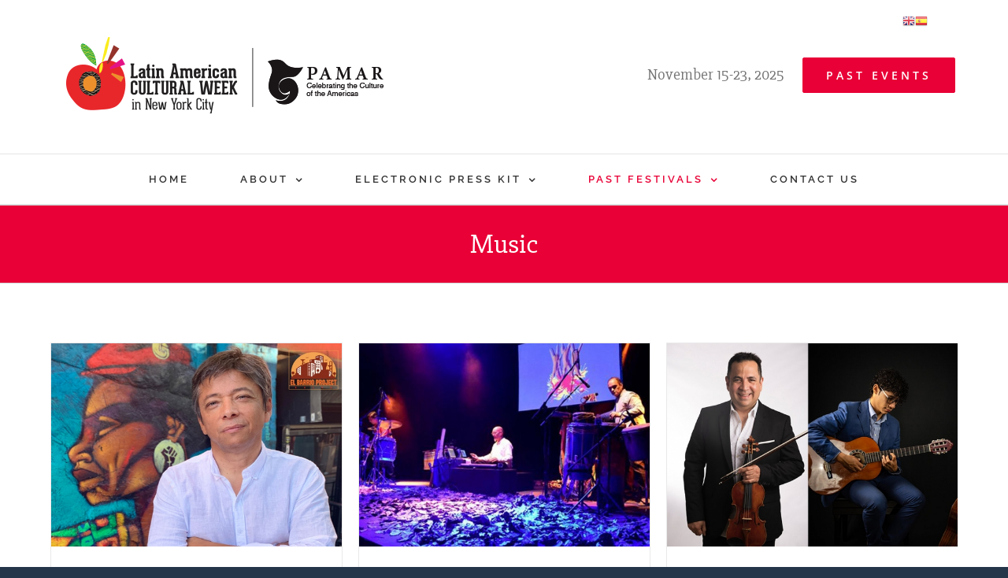

--- FILE ---
content_type: text/html; charset=UTF-8
request_url: http://lacw.net/portfolio_category/music/
body_size: 16019
content:
<!DOCTYPE html>
<html class="avada-html-layout-wide avada-html-header-position-top avada-html-is-archive avada-html-has-bg-image awb-scroll" lang="en-US" prefix="og: http://ogp.me/ns# fb: http://ogp.me/ns/fb#">
<head>
	<meta http-equiv="X-UA-Compatible" content="IE=edge" />
	<meta http-equiv="Content-Type" content="text/html; charset=utf-8"/>
	<meta name="viewport" content="width=device-width, initial-scale=1" />
	<title>Music &#8211; Latin American Cultural Week in NYC</title>
<meta name='robots' content='max-image-preview:large' />
<link rel='dns-prefetch' href='//s.w.org' />
<link rel="alternate" type="application/rss+xml" title="Latin American Cultural Week in NYC &raquo; Feed" href="http://lacw.net/feed/" />
<link rel="alternate" type="application/rss+xml" title="Latin American Cultural Week in NYC &raquo; Comments Feed" href="http://lacw.net/comments/feed/" />
<link rel="alternate" type="text/calendar" title="Latin American Cultural Week in NYC &raquo; iCal Feed" href="http://lacw.net/events/?ical=1" />
					<link rel="shortcut icon" href="http://lacw.net/wp-content/uploads/2020/11/favicon-lacw-3.png" type="image/x-icon" />
		
		
		
		
		
		<link rel="alternate" type="application/rss+xml" title="Latin American Cultural Week in NYC &raquo; Music Portfolio Categories Feed" href="http://lacw.net/portfolio_category/music/feed/" />
		<script type="text/javascript">
			window._wpemojiSettings = {"baseUrl":"https:\/\/s.w.org\/images\/core\/emoji\/13.0.1\/72x72\/","ext":".png","svgUrl":"https:\/\/s.w.org\/images\/core\/emoji\/13.0.1\/svg\/","svgExt":".svg","source":{"concatemoji":"http:\/\/lacw.net\/wp-includes\/js\/wp-emoji-release.min.js?ver=5.7.14"}};
			!function(e,a,t){var n,r,o,i=a.createElement("canvas"),p=i.getContext&&i.getContext("2d");function s(e,t){var a=String.fromCharCode;p.clearRect(0,0,i.width,i.height),p.fillText(a.apply(this,e),0,0);e=i.toDataURL();return p.clearRect(0,0,i.width,i.height),p.fillText(a.apply(this,t),0,0),e===i.toDataURL()}function c(e){var t=a.createElement("script");t.src=e,t.defer=t.type="text/javascript",a.getElementsByTagName("head")[0].appendChild(t)}for(o=Array("flag","emoji"),t.supports={everything:!0,everythingExceptFlag:!0},r=0;r<o.length;r++)t.supports[o[r]]=function(e){if(!p||!p.fillText)return!1;switch(p.textBaseline="top",p.font="600 32px Arial",e){case"flag":return s([127987,65039,8205,9895,65039],[127987,65039,8203,9895,65039])?!1:!s([55356,56826,55356,56819],[55356,56826,8203,55356,56819])&&!s([55356,57332,56128,56423,56128,56418,56128,56421,56128,56430,56128,56423,56128,56447],[55356,57332,8203,56128,56423,8203,56128,56418,8203,56128,56421,8203,56128,56430,8203,56128,56423,8203,56128,56447]);case"emoji":return!s([55357,56424,8205,55356,57212],[55357,56424,8203,55356,57212])}return!1}(o[r]),t.supports.everything=t.supports.everything&&t.supports[o[r]],"flag"!==o[r]&&(t.supports.everythingExceptFlag=t.supports.everythingExceptFlag&&t.supports[o[r]]);t.supports.everythingExceptFlag=t.supports.everythingExceptFlag&&!t.supports.flag,t.DOMReady=!1,t.readyCallback=function(){t.DOMReady=!0},t.supports.everything||(n=function(){t.readyCallback()},a.addEventListener?(a.addEventListener("DOMContentLoaded",n,!1),e.addEventListener("load",n,!1)):(e.attachEvent("onload",n),a.attachEvent("onreadystatechange",function(){"complete"===a.readyState&&t.readyCallback()})),(n=t.source||{}).concatemoji?c(n.concatemoji):n.wpemoji&&n.twemoji&&(c(n.twemoji),c(n.wpemoji)))}(window,document,window._wpemojiSettings);
		</script>
		<style type="text/css">
img.wp-smiley,
img.emoji {
	display: inline !important;
	border: none !important;
	box-shadow: none !important;
	height: 1em !important;
	width: 1em !important;
	margin: 0 .07em !important;
	vertical-align: -0.1em !important;
	background: none !important;
	padding: 0 !important;
}
</style>
	<link rel='stylesheet' id='gtranslate-style-css'  href='http://lacw.net/wp-content/plugins/gtranslate/gtranslate-style16.css?ver=5.7.14' type='text/css' media='all' />
<link rel='stylesheet' id='fusion-dynamic-css-css'  href='http://lacw.net/wp-content/uploads/fusion-styles/41273b3cbd3453aa638430124fa14e32.min.css?ver=3.4.1' type='text/css' media='all' />
<script type='text/javascript' src='http://lacw.net/wp-includes/js/jquery/jquery.min.js?ver=3.5.1' id='jquery-core-js'></script>
<script type='text/javascript' src='http://lacw.net/wp-includes/js/jquery/jquery-migrate.min.js?ver=3.3.2' id='jquery-migrate-js'></script>
<link rel="https://api.w.org/" href="http://lacw.net/wp-json/" /><link rel="alternate" type="application/json" href="http://lacw.net/wp-json/wp/v2/portfolio_category/35" /><link rel="EditURI" type="application/rsd+xml" title="RSD" href="http://lacw.net/xmlrpc.php?rsd" />
<link rel="wlwmanifest" type="application/wlwmanifest+xml" href="http://lacw.net/wp-includes/wlwmanifest.xml" /> 
<meta name="generator" content="WordPress 5.7.14" />
<meta name="tec-api-version" content="v1"><meta name="tec-api-origin" content="http://lacw.net"><link rel="alternate" href="http://lacw.net/wp-json/tribe/events/v1/" /><style type="text/css" id="css-fb-visibility">@media screen and (max-width: 640px){.fusion-no-small-visibility{display:none !important;}body:not(.fusion-builder-ui-wireframe) .sm-text-align-center{text-align:center !important;}body:not(.fusion-builder-ui-wireframe) .sm-text-align-left{text-align:left !important;}body:not(.fusion-builder-ui-wireframe) .sm-text-align-right{text-align:right !important;}body:not(.fusion-builder-ui-wireframe) .sm-flex-align-center{justify-content:center !important;}body:not(.fusion-builder-ui-wireframe) .sm-flex-align-flex-start{justify-content:flex-start !important;}body:not(.fusion-builder-ui-wireframe) .sm-flex-align-flex-end{justify-content:flex-end !important;}body:not(.fusion-builder-ui-wireframe) .sm-mx-auto{margin-left:auto !important;margin-right:auto !important;}body:not(.fusion-builder-ui-wireframe) .sm-ml-auto{margin-left:auto !important;}body:not(.fusion-builder-ui-wireframe) .sm-mr-auto{margin-right:auto !important;}body:not(.fusion-builder-ui-wireframe) .fusion-absolute-position-small{position:absolute;top:auto;width:100%;}}@media screen and (min-width: 641px) and (max-width: 1024px){.fusion-no-medium-visibility{display:none !important;}body:not(.fusion-builder-ui-wireframe) .md-text-align-center{text-align:center !important;}body:not(.fusion-builder-ui-wireframe) .md-text-align-left{text-align:left !important;}body:not(.fusion-builder-ui-wireframe) .md-text-align-right{text-align:right !important;}body:not(.fusion-builder-ui-wireframe) .md-flex-align-center{justify-content:center !important;}body:not(.fusion-builder-ui-wireframe) .md-flex-align-flex-start{justify-content:flex-start !important;}body:not(.fusion-builder-ui-wireframe) .md-flex-align-flex-end{justify-content:flex-end !important;}body:not(.fusion-builder-ui-wireframe) .md-mx-auto{margin-left:auto !important;margin-right:auto !important;}body:not(.fusion-builder-ui-wireframe) .md-ml-auto{margin-left:auto !important;}body:not(.fusion-builder-ui-wireframe) .md-mr-auto{margin-right:auto !important;}body:not(.fusion-builder-ui-wireframe) .fusion-absolute-position-medium{position:absolute;top:auto;width:100%;}}@media screen and (min-width: 1025px){.fusion-no-large-visibility{display:none !important;}body:not(.fusion-builder-ui-wireframe) .lg-text-align-center{text-align:center !important;}body:not(.fusion-builder-ui-wireframe) .lg-text-align-left{text-align:left !important;}body:not(.fusion-builder-ui-wireframe) .lg-text-align-right{text-align:right !important;}body:not(.fusion-builder-ui-wireframe) .lg-flex-align-center{justify-content:center !important;}body:not(.fusion-builder-ui-wireframe) .lg-flex-align-flex-start{justify-content:flex-start !important;}body:not(.fusion-builder-ui-wireframe) .lg-flex-align-flex-end{justify-content:flex-end !important;}body:not(.fusion-builder-ui-wireframe) .lg-mx-auto{margin-left:auto !important;margin-right:auto !important;}body:not(.fusion-builder-ui-wireframe) .lg-ml-auto{margin-left:auto !important;}body:not(.fusion-builder-ui-wireframe) .lg-mr-auto{margin-right:auto !important;}body:not(.fusion-builder-ui-wireframe) .fusion-absolute-position-large{position:absolute;top:auto;width:100%;}}</style><style type="text/css">.recentcomments a{display:inline !important;padding:0 !important;margin:0 !important;}</style>		<script type="text/javascript">
			var doc = document.documentElement;
			doc.setAttribute( 'data-useragent', navigator.userAgent );
		</script>
		
	<!-- Facebook Pixel Code -->
<script>
!function(f,b,e,v,n,t,s)
{if(f.fbq)return;n=f.fbq=function(){n.callMethod?
n.callMethod.apply(n,arguments):n.queue.push(arguments)};
if(!f._fbq)f._fbq=n;n.push=n;n.loaded=!0;n.version='2.0';
n.queue=[];t=b.createElement(e);t.async=!0;
t.src=v;s=b.getElementsByTagName(e)[0];
s.parentNode.insertBefore(t,s)}(window, document,'script',
'https://connect.facebook.net/en_US/fbevents.js');
fbq('init', '535626207113124');
fbq('track', 'PageView');
</script>
<noscript><img height="1" width="1" style="display:none" src="https://www.facebook.com/tr?id=535626207113124&ev=PageView&noscript=1"/></noscript>
<!-- End Facebook Pixel Code --></head>

<body class="archive tax-portfolio_category term-music term-35 tribe-no-js page-template-homepages-32-d338560584-htdocs-clickandbuilds-laws2020-wp-content-themes-avada-page-php fusion-image-hovers fusion-pagination-sizing fusion-button_type-flat fusion-button_span-yes fusion-button_gradient-linear avada-image-rollover-circle-no avada-image-rollover-yes avada-image-rollover-direction-left fusion-body ltr fusion-sticky-header no-tablet-sticky-header no-mobile-sticky-header no-mobile-slidingbar avada-has-rev-slider-styles fusion-disable-outline fusion-sub-menu-fade mobile-logo-pos-center layout-wide-mode avada-has-boxed-modal-shadow-none layout-scroll-offset-full avada-has-zero-margin-offset-top fusion-top-header menu-text-align-center mobile-menu-design-classic fusion-show-pagination-text fusion-header-layout-v4 avada-responsive avada-footer-fx-none avada-menu-highlight-style-bar fusion-search-form-classic fusion-main-menu-search-dropdown fusion-avatar-square avada-dropdown-styles avada-blog-layout-medium avada-blog-archive-layout-medium avada-ec-not-100-width avada-ec-meta-layout-sidebar avada-header-shadow-no avada-menu-icon-position-left avada-has-megamenu-shadow avada-has-mainmenu-dropdown-divider avada-has-pagetitle-bg-full avada-has-breadcrumb-mobile-hidden avada-has-titlebar-bar_and_content avada-has-bg-image-full avada-has-pagination-padding avada-flyout-menu-direction-fade avada-ec-views-v2" >
		<a class="skip-link screen-reader-text" href="#content">Skip to content</a>

	<div id="boxed-wrapper">
		<div class="fusion-sides-frame"></div>
		<div id="wrapper" class="fusion-wrapper">
			<div id="home" style="position:relative;top:-1px;"></div>
			
				
			<header class="fusion-header-wrapper">
				<div class="fusion-header-v4 fusion-logo-alignment fusion-logo-center fusion-sticky-menu- fusion-sticky-logo- fusion-mobile-logo- fusion-sticky-menu-only fusion-header-menu-align-center fusion-mobile-menu-design-classic">
					<div class="fusion-header-sticky-height"></div>
<div class="fusion-sticky-header-wrapper"> <!-- start fusion sticky header wrapper -->
	<div class="fusion-header">
		<div class="fusion-row">
							<div class="fusion-logo" data-margin-top="0px" data-margin-bottom="0px" data-margin-left="0px" data-margin-right="0px">
			<a class="fusion-logo-link"  href="http://lacw.net/" >

						<!-- standard logo -->
			<img src="http://lacw.net/wp-content/uploads/2020/10/logo_pamar_lacw_header5.png" srcset="http://lacw.net/wp-content/uploads/2020/10/logo_pamar_lacw_header5.png 1x" width="440" height="120" alt="Latin American Cultural Week in NYC Logo" data-retina_logo_url="" class="fusion-standard-logo" />

			
					</a>
		
<div class="fusion-header-content-3-wrapper">
			<h3 class="fusion-header-tagline">
			<span style="font-size: 20px;margin: 20px;30px;15px;0px">November 15-23, 2025</span> <div class="fusion-button-wrapper"><style>.fusion-button.button-1 .fusion-button-text,.fusion-button.button-1 i{color:#ffffff;}.fusion-button.button-1{border-color:#e80036;border-width:1px 1px 1px 1px;border-radius:2px 2px 2px 2px;background:#e80036;}.fusion-button.button-1:hover .fusion-button-text,.fusion-button.button-1:hover i,.fusion-button.button-1:focus .fusion-button-text,.fusion-button.button-1:focus i,.fusion-button.button-1:active .fusion-button-text,.fusion-button.button-1:active i{color:#e80036;}.fusion-button.button-1:hover,.fusion-button.button-1:active,.fusion-button.button-1:focus{border-color:#e80036;border-width:1px 1px 1px 1px;background:#fff;background-image:linear-gradient(180deg,#fff 0%,#ffff 100%);}</style><a class="fusion-button button-flat button-large button-custom button-1 fusion-button-span-no " target="_blank" rel="noopener noreferrer" href="https://lacw.net/our-brochures/"><span class="fusion-button-text">PAST EVENTS</span></a></div>
		</h3>
	</div>
</div>
										
					</div>
	</div>
	<div class="fusion-secondary-main-menu">
		<div class="fusion-row">
			<nav class="fusion-main-menu" aria-label="Main Menu"><ul id="menu-main-menu" class="fusion-menu"><li  id="menu-item-44"  class="menu-item menu-item-type-post_type menu-item-object-page menu-item-home menu-item-44"  data-item-id="44"><a  href="http://lacw.net/" class="fusion-bar-highlight"><span class="menu-text">HOME</span></a></li><li  id="menu-item-1939"  class="menu-item menu-item-type-custom menu-item-object-custom menu-item-has-children menu-item-1939 fusion-dropdown-menu"  data-item-id="1939"><a  href="#" class="fusion-bar-highlight"><span class="menu-text">ABOUT</span> <span class="fusion-caret"><i class="fusion-dropdown-indicator" aria-hidden="true"></i></span></a><ul class="sub-menu"><li  id="menu-item-626"  class="menu-item menu-item-type-post_type menu-item-object-page menu-item-626 fusion-dropdown-submenu" ><a  href="http://lacw.net/about-pamar/" class="fusion-bar-highlight"><span>ABOUT PAMAR</span></a></li><li  id="menu-item-21"  class="menu-item menu-item-type-post_type menu-item-object-page menu-item-21 fusion-dropdown-submenu" ><a  href="http://lacw.net/about-lacw/" class="fusion-bar-highlight"><span>ABOUT LACW</span></a></li><li  id="menu-item-624"  class="menu-item menu-item-type-post_type menu-item-object-page menu-item-624 fusion-dropdown-submenu" ><a  href="http://lacw.net/our-team/" class="fusion-bar-highlight"><span>OUR TEAM</span></a></li></ul></li><li  id="menu-item-3705"  class="menu-item menu-item-type-custom menu-item-object-custom menu-item-has-children menu-item-3705 fusion-dropdown-menu"  data-item-id="3705"><a  href="#" class="fusion-bar-highlight"><span class="menu-text">ELECTRONIC PRESS KIT</span> <span class="fusion-caret"><i class="fusion-dropdown-indicator" aria-hidden="true"></i></span></a><ul class="sub-menu"><li  id="menu-item-4113"  class="menu-item menu-item-type-custom menu-item-object-custom menu-item-4113 fusion-dropdown-submenu" ><a  href="http://lacw.net/wp-content/uploads/2025/06/Electronic-Press-Kit.pdf" class="fusion-bar-highlight"><span>EPK ENGLISH</span></a></li><li  id="menu-item-4114"  class="menu-item menu-item-type-custom menu-item-object-custom menu-item-4114 fusion-dropdown-submenu" ><a  href="http://lacw.net/wp-content/uploads/2025/06/Material-de-Prensa-Electronico.pdf" class="fusion-bar-highlight"><span>EPK SPANISH</span></a></li></ul></li><li  id="menu-item-3708"  class="menu-item menu-item-type-custom menu-item-object-custom current-menu-ancestor menu-item-has-children menu-item-3708 fusion-dropdown-menu"  data-item-id="3708"><a  href="#" class="fusion-bar-highlight"><span class="menu-text">PAST FESTIVALS</span> <span class="fusion-caret"><i class="fusion-dropdown-indicator" aria-hidden="true"></i></span></a><ul class="sub-menu"><li  id="menu-item-755"  class="menu-item menu-item-type-post_type menu-item-object-page menu-item-755 fusion-dropdown-submenu" ><a  href="http://lacw.net/our-brochures/" class="fusion-bar-highlight"><span>OUR BROCHURES</span></a></li><li  id="menu-item-4018"  class="menu-item menu-item-type-taxonomy menu-item-object-portfolio_category menu-item-4018 fusion-dropdown-submenu" ><a  href="http://lacw.net/portfolio_category/all-events-2024/" class="fusion-bar-highlight"><span>EVENTS 2024</span></a></li><li  id="menu-item-4005"  class="menu-item menu-item-type-taxonomy menu-item-object-portfolio_category menu-item-4005 fusion-dropdown-submenu" ><a  href="http://lacw.net/portfolio_category/all-events-2023/" class="fusion-bar-highlight"><span>EVENTS 2023</span></a></li><li  id="menu-item-3919"  class="menu-item menu-item-type-taxonomy menu-item-object-portfolio_category menu-item-3919 fusion-dropdown-submenu" ><a  href="http://lacw.net/portfolio_category/all-events-2022/" class="fusion-bar-highlight"><span>EVENTS 2022</span></a></li><li  id="menu-item-3923"  class="menu-item menu-item-type-taxonomy menu-item-object-portfolio_category menu-item-3923 fusion-dropdown-submenu" ><a  href="http://lacw.net/portfolio_category/events-2/" class="fusion-bar-highlight"><span>EVENTS 2021</span></a></li><li  id="menu-item-2549"  class="menu-item menu-item-type-taxonomy menu-item-object-portfolio_category current-menu-ancestor current-menu-parent menu-item-has-children menu-item-2549 fusion-dropdown-submenu" ><a  href="http://lacw.net/portfolio_category/events/" class="fusion-bar-highlight"><span>EVENTS 2020</span> <span class="fusion-caret"><i class="fusion-dropdown-indicator" aria-hidden="true"></i></span></a><ul class="sub-menu"><li  id="menu-item-2550"  class="menu-item menu-item-type-taxonomy menu-item-object-portfolio_category current-menu-item menu-item-2550" ><a  href="http://lacw.net/portfolio_category/music/" class="fusion-bar-highlight"><span>Music</span></a></li><li  id="menu-item-3676"  class="menu-item menu-item-type-taxonomy menu-item-object-portfolio_category menu-item-3676" ><a  href="http://lacw.net/portfolio_category/tango/" class="fusion-bar-highlight"><span>Shall We Tango</span></a></li><li  id="menu-item-3677"  class="menu-item menu-item-type-taxonomy menu-item-object-portfolio_category menu-item-3677" ><a  href="http://lacw.net/portfolio_category/dance/" class="fusion-bar-highlight"><span>Dance</span></a></li><li  id="menu-item-3678"  class="menu-item menu-item-type-taxonomy menu-item-object-portfolio_category menu-item-3678" ><a  href="http://lacw.net/portfolio_category/theater/" class="fusion-bar-highlight"><span>Theater</span></a></li></ul></li></ul></li><li  id="menu-item-1940"  class="menu-item menu-item-type-custom menu-item-object-custom menu-item-1940"  data-item-id="1940"><a  href="mailto:pamar@pamar.org" class="fusion-bar-highlight"><span class="menu-text">CONTACT US</span></a></li></ul></nav>
<nav class="fusion-mobile-nav-holder fusion-mobile-menu-text-align-left" aria-label="Main Menu Mobile"></nav>

					</div>
	</div>
</div> <!-- end fusion sticky header wrapper -->
				</div>
				<div class="fusion-clearfix"></div>
			</header>
							
						<div id="sliders-container" class="fusion-slider-visibility">
					</div>
				
				
			
			<div class="avada-page-titlebar-wrapper" role="banner">
	<div class="fusion-page-title-bar fusion-page-title-bar-breadcrumbs fusion-page-title-bar-center">
		<div class="fusion-page-title-row">
			<div class="fusion-page-title-wrapper">
				<div class="fusion-page-title-captions">

																							<h1 class="entry-title">Music</h1>

											
																
				</div>

				
			</div>
		</div>
	</div>
</div>

						<main id="main" class="clearfix ">
				<div class="fusion-row" style="">
	<div id="content" class="full-width" style="width: 100%;">
		
<div class="fusion-portfolio fusion-portfolio-archive fusion-portfolio-layout-grid fusion-portfolio-three fusion-portfolio-boxed fusion-portfolio-text fusion-portfolio-text-left fusion-portfolio-rollover fusion-portfolio-paging-infinite">

		
	<div class="fusion-portfolio-wrapper" data-picturesize="auto" data-pages="0" style="margin:calc(var(--portfolio_archive_column_spacing) / -2);">

		
					
							
				<article class="fusion-portfolio-post post-3203  fusion-col-spacing" style="padding:calc(var(--portfolio_archive_column_spacing) / 2);">

																<div class="fusion-portfolio-content-wrapper">
					
																			<div  class="fusion-image-wrapper" aria-haspopup="true">
				<img width="714" height="500" src="http://lacw.net/wp-content/uploads/2020/11/Pablo-Mayor.jpg" class="attachment-full size-full wp-post-image" alt="" srcset="http://lacw.net/wp-content/uploads/2020/11/Pablo-Mayor-200x140.jpg 200w, http://lacw.net/wp-content/uploads/2020/11/Pablo-Mayor-400x280.jpg 400w, http://lacw.net/wp-content/uploads/2020/11/Pablo-Mayor-600x420.jpg 600w, http://lacw.net/wp-content/uploads/2020/11/Pablo-Mayor.jpg 714w" sizes="(min-width: 2200px) 100vw, (min-width: 824px) 413px, (min-width: 732px) 620px, (min-width: 640px) 732px, " /><div class="fusion-rollover">
	<div class="fusion-rollover-content">

														<a class="fusion-rollover-link" href="http://lacw.net/portfolio-items/black-is-beautiful/">Folklore Urbano NYC presents: Black is Beautiful</a>
			
								
		
												<h4 class="fusion-rollover-title">
					<a class="fusion-rollover-title-link" href="http://lacw.net/portfolio-items/black-is-beautiful/">
						Folklore Urbano NYC presents: Black is Beautiful					</a>
				</h4>
			
										<div class="fusion-rollover-categories"><a href="http://lacw.net/portfolio_category/2020/" rel="tag">2020</a>, <a href="http://lacw.net/portfolio_category/events/" rel="tag">All Events 2020</a>, <a href="http://lacw.net/portfolio_category/music/" rel="tag">Music</a></div>					
		
						<a class="fusion-link-wrapper" href="http://lacw.net/portfolio-items/black-is-beautiful/" aria-label="Music"></a>
	</div>
</div>
</div>

						
																			<div class="fusion-portfolio-content">
																<h2 class="entry-title fusion-post-title"><a href="http://lacw.net/portfolio-items/black-is-beautiful/">Folklore Urbano NYC presents: Black is Beautiful</a></h2>																<div class="fusion-portfolio-meta"><a href="http://lacw.net/portfolio_category/2020/" rel="tag">2020</a>, <a href="http://lacw.net/portfolio_category/events/" rel="tag">All Events 2020</a>, <a href="http://lacw.net/portfolio_category/music/" rel="tag">Music</a></div>								<span class="vcard rich-snippet-hidden"><span class="fn"><a href="http://lacw.net/author/andrea/" title="Posts by andrea" rel="author">andrea</a></span></span><span class="updated rich-snippet-hidden">2025-06-19T16:40:58-04:00</span>																
								<div class="fusion-post-content">
									
																		
								</div><!-- end post-content -->

							</div><!-- end portfolio-content -->

						
																</div>

																	
				</article><!-- end portfolio-post -->

								
							
				<article class="fusion-portfolio-post post-2469  fusion-col-spacing" style="padding:calc(var(--portfolio_archive_column_spacing) / 2);">

																<div class="fusion-portfolio-content-wrapper">
					
																			<div  class="fusion-image-wrapper" aria-haspopup="true">
				<img width="714" height="500" src="http://lacw.net/wp-content/uploads/2020/10/etnoe3.jpg" class="attachment-full size-full wp-post-image" alt="" srcset="http://lacw.net/wp-content/uploads/2020/10/etnoe3-200x140.jpg 200w, http://lacw.net/wp-content/uploads/2020/10/etnoe3-400x280.jpg 400w, http://lacw.net/wp-content/uploads/2020/10/etnoe3-600x420.jpg 600w, http://lacw.net/wp-content/uploads/2020/10/etnoe3.jpg 714w" sizes="(min-width: 2200px) 100vw, (min-width: 824px) 413px, (min-width: 732px) 620px, (min-width: 640px) 732px, " /><div class="fusion-rollover">
	<div class="fusion-rollover-content">

														<a class="fusion-rollover-link" href="http://lacw.net/portfolio-items/etnoe3-transmigration/">Etnoe3 Transmigration</a>
			
								
		
												<h4 class="fusion-rollover-title">
					<a class="fusion-rollover-title-link" href="http://lacw.net/portfolio-items/etnoe3-transmigration/">
						Etnoe3 Transmigration					</a>
				</h4>
			
										<div class="fusion-rollover-categories"><a href="http://lacw.net/portfolio_category/2020/" rel="tag">2020</a>, <a href="http://lacw.net/portfolio_category/events/" rel="tag">All Events 2020</a>, <a href="http://lacw.net/portfolio_category/music/" rel="tag">Music</a></div>					
		
						<a class="fusion-link-wrapper" href="http://lacw.net/portfolio-items/etnoe3-transmigration/" aria-label="Music"></a>
	</div>
</div>
</div>

						
																			<div class="fusion-portfolio-content">
																<h2 class="entry-title fusion-post-title"><a href="http://lacw.net/portfolio-items/etnoe3-transmigration/">Etnoe3 Transmigration</a></h2>																<div class="fusion-portfolio-meta"><a href="http://lacw.net/portfolio_category/2020/" rel="tag">2020</a>, <a href="http://lacw.net/portfolio_category/events/" rel="tag">All Events 2020</a>, <a href="http://lacw.net/portfolio_category/music/" rel="tag">Music</a></div>								<span class="vcard rich-snippet-hidden"><span class="fn"><a href="http://lacw.net/author/andrea/" title="Posts by andrea" rel="author">andrea</a></span></span><span class="updated rich-snippet-hidden">2021-10-31T01:58:01-04:00</span>																
								<div class="fusion-post-content">
									
																		
								</div><!-- end post-content -->

							</div><!-- end portfolio-content -->

						
																</div>

																	
				</article><!-- end portfolio-post -->

								
							
				<article class="fusion-portfolio-post post-2423  fusion-col-spacing" style="padding:calc(var(--portfolio_archive_column_spacing) / 2);">

																<div class="fusion-portfolio-content-wrapper">
					
																			<div  class="fusion-image-wrapper" aria-haspopup="true">
				<img width="714" height="500" src="http://lacw.net/wp-content/uploads/2020/10/Marcano-Barrios_calendar.jpg" class="attachment-full size-full wp-post-image" alt="" srcset="http://lacw.net/wp-content/uploads/2020/10/Marcano-Barrios_calendar-200x140.jpg 200w, http://lacw.net/wp-content/uploads/2020/10/Marcano-Barrios_calendar-400x280.jpg 400w, http://lacw.net/wp-content/uploads/2020/10/Marcano-Barrios_calendar-600x420.jpg 600w, http://lacw.net/wp-content/uploads/2020/10/Marcano-Barrios_calendar.jpg 714w" sizes="(min-width: 2200px) 100vw, (min-width: 824px) 413px, (min-width: 732px) 620px, (min-width: 640px) 732px, " /><div class="fusion-rollover">
	<div class="fusion-rollover-content">

														<a class="fusion-rollover-link" href="http://lacw.net/portfolio-items/serenade/">Duo Marcano-Barrios: Serenade</a>
			
								
		
												<h4 class="fusion-rollover-title">
					<a class="fusion-rollover-title-link" href="http://lacw.net/portfolio-items/serenade/">
						Duo Marcano-Barrios: Serenade					</a>
				</h4>
			
										<div class="fusion-rollover-categories"><a href="http://lacw.net/portfolio_category/2020/" rel="tag">2020</a>, <a href="http://lacw.net/portfolio_category/events/" rel="tag">All Events 2020</a>, <a href="http://lacw.net/portfolio_category/music/" rel="tag">Music</a></div>					
		
						<a class="fusion-link-wrapper" href="http://lacw.net/portfolio-items/serenade/" aria-label="Music"></a>
	</div>
</div>
</div>

						
																			<div class="fusion-portfolio-content">
																<h2 class="entry-title fusion-post-title"><a href="http://lacw.net/portfolio-items/serenade/">Duo Marcano-Barrios: Serenade</a></h2>																<div class="fusion-portfolio-meta"><a href="http://lacw.net/portfolio_category/2020/" rel="tag">2020</a>, <a href="http://lacw.net/portfolio_category/events/" rel="tag">All Events 2020</a>, <a href="http://lacw.net/portfolio_category/music/" rel="tag">Music</a></div>								<span class="vcard rich-snippet-hidden"><span class="fn"><a href="http://lacw.net/author/andrea/" title="Posts by andrea" rel="author">andrea</a></span></span><span class="updated rich-snippet-hidden">2021-10-31T01:58:23-04:00</span>																
								<div class="fusion-post-content">
									
																		
								</div><!-- end post-content -->

							</div><!-- end portfolio-content -->

						
																</div>

																	
				</article><!-- end portfolio-post -->

								
							
				<article class="fusion-portfolio-post post-2811  fusion-col-spacing" style="padding:calc(var(--portfolio_archive_column_spacing) / 2);">

																<div class="fusion-portfolio-content-wrapper">
					
																			<div  class="fusion-image-wrapper" aria-haspopup="true">
				<img width="714" height="500" src="http://lacw.net/wp-content/uploads/2020/11/Marcelo-Balsells-and-Esteban-Morgado.jpg" class="attachment-full size-full wp-post-image" alt="" srcset="http://lacw.net/wp-content/uploads/2020/11/Marcelo-Balsells-and-Esteban-Morgado-200x140.jpg 200w, http://lacw.net/wp-content/uploads/2020/11/Marcelo-Balsells-and-Esteban-Morgado-400x280.jpg 400w, http://lacw.net/wp-content/uploads/2020/11/Marcelo-Balsells-and-Esteban-Morgado-600x420.jpg 600w, http://lacw.net/wp-content/uploads/2020/11/Marcelo-Balsells-and-Esteban-Morgado.jpg 714w" sizes="(min-width: 2200px) 100vw, (min-width: 824px) 413px, (min-width: 732px) 620px, (min-width: 640px) 732px, " /><div class="fusion-rollover">
	<div class="fusion-rollover-content">

														<a class="fusion-rollover-link" href="http://lacw.net/portfolio-items/marcelo-balsells-y-esteban-morgado-la-musica-no-para/">Marcelo Balsells and Esteban Morgado &#8211; La Música No Para</a>
			
								
		
												<h4 class="fusion-rollover-title">
					<a class="fusion-rollover-title-link" href="http://lacw.net/portfolio-items/marcelo-balsells-y-esteban-morgado-la-musica-no-para/">
						Marcelo Balsells and Esteban Morgado &#8211; La Música No Para					</a>
				</h4>
			
										<div class="fusion-rollover-categories"><a href="http://lacw.net/portfolio_category/2020/" rel="tag">2020</a>, <a href="http://lacw.net/portfolio_category/events/" rel="tag">All Events 2020</a>, <a href="http://lacw.net/portfolio_category/music/" rel="tag">Music</a></div>					
		
						<a class="fusion-link-wrapper" href="http://lacw.net/portfolio-items/marcelo-balsells-y-esteban-morgado-la-musica-no-para/" aria-label="Music"></a>
	</div>
</div>
</div>

						
																			<div class="fusion-portfolio-content">
																<h2 class="entry-title fusion-post-title"><a href="http://lacw.net/portfolio-items/marcelo-balsells-y-esteban-morgado-la-musica-no-para/">Marcelo Balsells and Esteban Morgado &#8211; La Música No Para</a></h2>																<div class="fusion-portfolio-meta"><a href="http://lacw.net/portfolio_category/2020/" rel="tag">2020</a>, <a href="http://lacw.net/portfolio_category/events/" rel="tag">All Events 2020</a>, <a href="http://lacw.net/portfolio_category/music/" rel="tag">Music</a></div>								<span class="vcard rich-snippet-hidden"><span class="fn"><a href="http://lacw.net/author/andrea/" title="Posts by andrea" rel="author">andrea</a></span></span><span class="updated rich-snippet-hidden">2021-10-31T01:58:34-04:00</span>																
								<div class="fusion-post-content">
									
																		
								</div><!-- end post-content -->

							</div><!-- end portfolio-content -->

						
																</div>

																	
				</article><!-- end portfolio-post -->

								
							
				<article class="fusion-portfolio-post post-2822  fusion-col-spacing" style="padding:calc(var(--portfolio_archive_column_spacing) / 2);">

																<div class="fusion-portfolio-content-wrapper">
					
																			<div  class="fusion-image-wrapper" aria-haspopup="true">
				<img width="714" height="500" src="http://lacw.net/wp-content/uploads/2020/11/Lya.jpg" class="attachment-full size-full wp-post-image" alt="" srcset="http://lacw.net/wp-content/uploads/2020/11/Lya-200x140.jpg 200w, http://lacw.net/wp-content/uploads/2020/11/Lya-400x280.jpg 400w, http://lacw.net/wp-content/uploads/2020/11/Lya-600x420.jpg 600w, http://lacw.net/wp-content/uploads/2020/11/Lya.jpg 714w" sizes="(min-width: 2200px) 100vw, (min-width: 824px) 413px, (min-width: 732px) 620px, (min-width: 640px) 732px, " /><div class="fusion-rollover">
	<div class="fusion-rollover-content">

														<a class="fusion-rollover-link" href="http://lacw.net/portfolio-items/lya-in-concert/">LYA in Concert</a>
			
								
		
												<h4 class="fusion-rollover-title">
					<a class="fusion-rollover-title-link" href="http://lacw.net/portfolio-items/lya-in-concert/">
						LYA in Concert					</a>
				</h4>
			
										<div class="fusion-rollover-categories"><a href="http://lacw.net/portfolio_category/2020/" rel="tag">2020</a>, <a href="http://lacw.net/portfolio_category/events/" rel="tag">All Events 2020</a>, <a href="http://lacw.net/portfolio_category/music/" rel="tag">Music</a></div>					
		
						<a class="fusion-link-wrapper" href="http://lacw.net/portfolio-items/lya-in-concert/" aria-label="Music"></a>
	</div>
</div>
</div>

						
																			<div class="fusion-portfolio-content">
																<h2 class="entry-title fusion-post-title"><a href="http://lacw.net/portfolio-items/lya-in-concert/">LYA in Concert</a></h2>																<div class="fusion-portfolio-meta"><a href="http://lacw.net/portfolio_category/2020/" rel="tag">2020</a>, <a href="http://lacw.net/portfolio_category/events/" rel="tag">All Events 2020</a>, <a href="http://lacw.net/portfolio_category/music/" rel="tag">Music</a></div>								<span class="vcard rich-snippet-hidden"><span class="fn"><a href="http://lacw.net/author/andrea/" title="Posts by andrea" rel="author">andrea</a></span></span><span class="updated rich-snippet-hidden">2021-10-31T01:58:40-04:00</span>																
								<div class="fusion-post-content">
									
																		
								</div><!-- end post-content -->

							</div><!-- end portfolio-content -->

						
																</div>

																	
				</article><!-- end portfolio-post -->

								
							
				<article class="fusion-portfolio-post post-2778  fusion-col-spacing" style="padding:calc(var(--portfolio_archive_column_spacing) / 2);">

																<div class="fusion-portfolio-content-wrapper">
					
																			<div  class="fusion-image-wrapper" aria-haspopup="true">
				<img width="714" height="500" src="http://lacw.net/wp-content/uploads/2020/11/Quintet-of-the-Americas.jpg" class="attachment-full size-full wp-post-image" alt="" srcset="http://lacw.net/wp-content/uploads/2020/11/Quintet-of-the-Americas-200x140.jpg 200w, http://lacw.net/wp-content/uploads/2020/11/Quintet-of-the-Americas-400x280.jpg 400w, http://lacw.net/wp-content/uploads/2020/11/Quintet-of-the-Americas-600x420.jpg 600w, http://lacw.net/wp-content/uploads/2020/11/Quintet-of-the-Americas.jpg 714w" sizes="(min-width: 2200px) 100vw, (min-width: 824px) 413px, (min-width: 732px) 620px, (min-width: 640px) 732px, " /><div class="fusion-rollover">
	<div class="fusion-rollover-content">

														<a class="fusion-rollover-link" href="http://lacw.net/portfolio-items/quintet-of-the-americas-performs-works-by-harold-gutierrez-and-jose-serebrier/">Quintet of the Americas Performs Works by Harold Gutierrez and Jose Serebrier</a>
			
								
		
												<h4 class="fusion-rollover-title">
					<a class="fusion-rollover-title-link" href="http://lacw.net/portfolio-items/quintet-of-the-americas-performs-works-by-harold-gutierrez-and-jose-serebrier/">
						Quintet of the Americas Performs Works by Harold Gutierrez and Jose Serebrier					</a>
				</h4>
			
										<div class="fusion-rollover-categories"><a href="http://lacw.net/portfolio_category/2020/" rel="tag">2020</a>, <a href="http://lacw.net/portfolio_category/events/" rel="tag">All Events 2020</a>, <a href="http://lacw.net/portfolio_category/music/" rel="tag">Music</a></div>					
		
						<a class="fusion-link-wrapper" href="http://lacw.net/portfolio-items/quintet-of-the-americas-performs-works-by-harold-gutierrez-and-jose-serebrier/" aria-label="Music"></a>
	</div>
</div>
</div>

						
																			<div class="fusion-portfolio-content">
																<h2 class="entry-title fusion-post-title"><a href="http://lacw.net/portfolio-items/quintet-of-the-americas-performs-works-by-harold-gutierrez-and-jose-serebrier/">Quintet of the Americas Performs Works by Harold Gutierrez and Jose Serebrier</a></h2>																<div class="fusion-portfolio-meta"><a href="http://lacw.net/portfolio_category/2020/" rel="tag">2020</a>, <a href="http://lacw.net/portfolio_category/events/" rel="tag">All Events 2020</a>, <a href="http://lacw.net/portfolio_category/music/" rel="tag">Music</a></div>								<span class="vcard rich-snippet-hidden"><span class="fn"><a href="http://lacw.net/author/andrea/" title="Posts by andrea" rel="author">andrea</a></span></span><span class="updated rich-snippet-hidden">2021-10-31T01:59:35-04:00</span>																
								<div class="fusion-post-content">
									
																		
								</div><!-- end post-content -->

							</div><!-- end portfolio-content -->

						
																</div>

																	
				</article><!-- end portfolio-post -->

								
							
				<article class="fusion-portfolio-post post-2774  fusion-col-spacing" style="padding:calc(var(--portfolio_archive_column_spacing) / 2);">

																<div class="fusion-portfolio-content-wrapper">
					
																			<div  class="fusion-image-wrapper" aria-haspopup="true">
				<img width="714" height="500" src="http://lacw.net/wp-content/uploads/2020/11/Harmonia-del-Parnas.jpg" class="attachment-full size-full wp-post-image" alt="" srcset="http://lacw.net/wp-content/uploads/2020/11/Harmonia-del-Parnas-200x140.jpg 200w, http://lacw.net/wp-content/uploads/2020/11/Harmonia-del-Parnas-400x280.jpg 400w, http://lacw.net/wp-content/uploads/2020/11/Harmonia-del-Parnas-600x420.jpg 600w, http://lacw.net/wp-content/uploads/2020/11/Harmonia-del-Parnas.jpg 714w" sizes="(min-width: 2200px) 100vw, (min-width: 824px) 413px, (min-width: 732px) 620px, (min-width: 640px) 732px, " /><div class="fusion-rollover">
	<div class="fusion-rollover-content">

														<a class="fusion-rollover-link" href="http://lacw.net/portfolio-items/quien-amores-tiene-v-centenary-of-the-first-round-the-world/">Quien Amores Tiene &#8211; V Centenary of the First Round the World</a>
			
								
		
												<h4 class="fusion-rollover-title">
					<a class="fusion-rollover-title-link" href="http://lacw.net/portfolio-items/quien-amores-tiene-v-centenary-of-the-first-round-the-world/">
						Quien Amores Tiene &#8211; V Centenary of the First Round the World					</a>
				</h4>
			
										<div class="fusion-rollover-categories"><a href="http://lacw.net/portfolio_category/2020/" rel="tag">2020</a>, <a href="http://lacw.net/portfolio_category/events/" rel="tag">All Events 2020</a>, <a href="http://lacw.net/portfolio_category/music/" rel="tag">Music</a></div>					
		
						<a class="fusion-link-wrapper" href="http://lacw.net/portfolio-items/quien-amores-tiene-v-centenary-of-the-first-round-the-world/" aria-label="Music"></a>
	</div>
</div>
</div>

						
																			<div class="fusion-portfolio-content">
																<h2 class="entry-title fusion-post-title"><a href="http://lacw.net/portfolio-items/quien-amores-tiene-v-centenary-of-the-first-round-the-world/">Quien Amores Tiene &#8211; V Centenary of the First Round the World</a></h2>																<div class="fusion-portfolio-meta"><a href="http://lacw.net/portfolio_category/2020/" rel="tag">2020</a>, <a href="http://lacw.net/portfolio_category/events/" rel="tag">All Events 2020</a>, <a href="http://lacw.net/portfolio_category/music/" rel="tag">Music</a></div>								<span class="vcard rich-snippet-hidden"><span class="fn"><a href="http://lacw.net/author/andrea/" title="Posts by andrea" rel="author">andrea</a></span></span><span class="updated rich-snippet-hidden">2021-10-31T01:59:43-04:00</span>																
								<div class="fusion-post-content">
									
																		
								</div><!-- end post-content -->

							</div><!-- end portfolio-content -->

						
																</div>

																	
				</article><!-- end portfolio-post -->

								
							
				<article class="fusion-portfolio-post post-2771  fusion-col-spacing" style="padding:calc(var(--portfolio_archive_column_spacing) / 2);">

																<div class="fusion-portfolio-content-wrapper">
					
																			<div  class="fusion-image-wrapper" aria-haspopup="true">
				<img width="714" height="500" src="http://lacw.net/wp-content/uploads/2020/11/MJC-Trio.jpg" class="attachment-full size-full wp-post-image" alt="" srcset="http://lacw.net/wp-content/uploads/2020/11/MJC-Trio-200x140.jpg 200w, http://lacw.net/wp-content/uploads/2020/11/MJC-Trio-400x280.jpg 400w, http://lacw.net/wp-content/uploads/2020/11/MJC-Trio-600x420.jpg 600w, http://lacw.net/wp-content/uploads/2020/11/MJC-Trio.jpg 714w" sizes="(min-width: 2200px) 100vw, (min-width: 824px) 413px, (min-width: 732px) 620px, (min-width: 640px) 732px, " /><div class="fusion-rollover">
	<div class="fusion-rollover-content">

														<a class="fusion-rollover-link" href="http://lacw.net/portfolio-items/mjc-trio-hamaques-concert-barcelona/">MJC TRIO &#8211; HAMAQUES Concert, Barcelona</a>
			
								
		
												<h4 class="fusion-rollover-title">
					<a class="fusion-rollover-title-link" href="http://lacw.net/portfolio-items/mjc-trio-hamaques-concert-barcelona/">
						MJC TRIO &#8211; HAMAQUES Concert, Barcelona					</a>
				</h4>
			
										<div class="fusion-rollover-categories"><a href="http://lacw.net/portfolio_category/2020/" rel="tag">2020</a>, <a href="http://lacw.net/portfolio_category/events/" rel="tag">All Events 2020</a>, <a href="http://lacw.net/portfolio_category/music/" rel="tag">Music</a></div>					
		
						<a class="fusion-link-wrapper" href="http://lacw.net/portfolio-items/mjc-trio-hamaques-concert-barcelona/" aria-label="Music"></a>
	</div>
</div>
</div>

						
																			<div class="fusion-portfolio-content">
																<h2 class="entry-title fusion-post-title"><a href="http://lacw.net/portfolio-items/mjc-trio-hamaques-concert-barcelona/">MJC TRIO &#8211; HAMAQUES Concert, Barcelona</a></h2>																<div class="fusion-portfolio-meta"><a href="http://lacw.net/portfolio_category/2020/" rel="tag">2020</a>, <a href="http://lacw.net/portfolio_category/events/" rel="tag">All Events 2020</a>, <a href="http://lacw.net/portfolio_category/music/" rel="tag">Music</a></div>								<span class="vcard rich-snippet-hidden"><span class="fn"><a href="http://lacw.net/author/andrea/" title="Posts by andrea" rel="author">andrea</a></span></span><span class="updated rich-snippet-hidden">2021-10-31T01:59:53-04:00</span>																
								<div class="fusion-post-content">
									
																		
								</div><!-- end post-content -->

							</div><!-- end portfolio-content -->

						
																</div>

																	
				</article><!-- end portfolio-post -->

								
							
				<article class="fusion-portfolio-post post-2767  fusion-col-spacing" style="padding:calc(var(--portfolio_archive_column_spacing) / 2);">

																<div class="fusion-portfolio-content-wrapper">
					
																			<div  class="fusion-image-wrapper" aria-haspopup="true">
				<img width="714" height="500" src="http://lacw.net/wp-content/uploads/2020/11/Jovino-Santos-Neto.jpg" class="attachment-full size-full wp-post-image" alt="" srcset="http://lacw.net/wp-content/uploads/2020/11/Jovino-Santos-Neto-200x140.jpg 200w, http://lacw.net/wp-content/uploads/2020/11/Jovino-Santos-Neto-400x280.jpg 400w, http://lacw.net/wp-content/uploads/2020/11/Jovino-Santos-Neto-600x420.jpg 600w, http://lacw.net/wp-content/uploads/2020/11/Jovino-Santos-Neto.jpg 714w" sizes="(min-width: 2200px) 100vw, (min-width: 824px) 413px, (min-width: 732px) 620px, (min-width: 640px) 732px, " /><div class="fusion-rollover">
	<div class="fusion-rollover-content">

														<a class="fusion-rollover-link" href="http://lacw.net/portfolio-items/jovino-santos-neto-a-solo-piano-concert/">Jovino Santos Neto &#8211; A Solo Piano Concert</a>
			
								
		
												<h4 class="fusion-rollover-title">
					<a class="fusion-rollover-title-link" href="http://lacw.net/portfolio-items/jovino-santos-neto-a-solo-piano-concert/">
						Jovino Santos Neto &#8211; A Solo Piano Concert					</a>
				</h4>
			
										<div class="fusion-rollover-categories"><a href="http://lacw.net/portfolio_category/2020/" rel="tag">2020</a>, <a href="http://lacw.net/portfolio_category/events/" rel="tag">All Events 2020</a>, <a href="http://lacw.net/portfolio_category/music/" rel="tag">Music</a></div>					
		
						<a class="fusion-link-wrapper" href="http://lacw.net/portfolio-items/jovino-santos-neto-a-solo-piano-concert/" aria-label="Music"></a>
	</div>
</div>
</div>

						
																			<div class="fusion-portfolio-content">
																<h2 class="entry-title fusion-post-title"><a href="http://lacw.net/portfolio-items/jovino-santos-neto-a-solo-piano-concert/">Jovino Santos Neto &#8211; A Solo Piano Concert</a></h2>																<div class="fusion-portfolio-meta"><a href="http://lacw.net/portfolio_category/2020/" rel="tag">2020</a>, <a href="http://lacw.net/portfolio_category/events/" rel="tag">All Events 2020</a>, <a href="http://lacw.net/portfolio_category/music/" rel="tag">Music</a></div>								<span class="vcard rich-snippet-hidden"><span class="fn"><a href="http://lacw.net/author/andrea/" title="Posts by andrea" rel="author">andrea</a></span></span><span class="updated rich-snippet-hidden">2021-10-31T01:59:59-04:00</span>																
								<div class="fusion-post-content">
									
																		
								</div><!-- end post-content -->

							</div><!-- end portfolio-content -->

						
																</div>

																	
				</article><!-- end portfolio-post -->

								
							
				<article class="fusion-portfolio-post post-2761  fusion-col-spacing" style="padding:calc(var(--portfolio_archive_column_spacing) / 2);">

																<div class="fusion-portfolio-content-wrapper">
					
																			<div  class="fusion-image-wrapper" aria-haspopup="true">
				<img width="714" height="500" src="http://lacw.net/wp-content/uploads/2020/11/Agustin-Guerrero.jpg" class="attachment-full size-full wp-post-image" alt="" srcset="http://lacw.net/wp-content/uploads/2020/11/Agustin-Guerrero-200x140.jpg 200w, http://lacw.net/wp-content/uploads/2020/11/Agustin-Guerrero-400x280.jpg 400w, http://lacw.net/wp-content/uploads/2020/11/Agustin-Guerrero-600x420.jpg 600w, http://lacw.net/wp-content/uploads/2020/11/Agustin-Guerrero.jpg 714w" sizes="(min-width: 2200px) 100vw, (min-width: 824px) 413px, (min-width: 732px) 620px, (min-width: 640px) 732px, " /><div class="fusion-rollover">
	<div class="fusion-rollover-content">

														<a class="fusion-rollover-link" href="http://lacw.net/portfolio-items/cercano-sur/">Agustin Guerrero: Cercano Sur</a>
			
								
		
												<h4 class="fusion-rollover-title">
					<a class="fusion-rollover-title-link" href="http://lacw.net/portfolio-items/cercano-sur/">
						Agustin Guerrero: Cercano Sur					</a>
				</h4>
			
										<div class="fusion-rollover-categories"><a href="http://lacw.net/portfolio_category/2020/" rel="tag">2020</a>, <a href="http://lacw.net/portfolio_category/events/" rel="tag">All Events 2020</a>, <a href="http://lacw.net/portfolio_category/music/" rel="tag">Music</a></div>					
		
						<a class="fusion-link-wrapper" href="http://lacw.net/portfolio-items/cercano-sur/" aria-label="Music"></a>
	</div>
</div>
</div>

						
																			<div class="fusion-portfolio-content">
																<h2 class="entry-title fusion-post-title"><a href="http://lacw.net/portfolio-items/cercano-sur/">Agustin Guerrero: Cercano Sur</a></h2>																<div class="fusion-portfolio-meta"><a href="http://lacw.net/portfolio_category/2020/" rel="tag">2020</a>, <a href="http://lacw.net/portfolio_category/events/" rel="tag">All Events 2020</a>, <a href="http://lacw.net/portfolio_category/music/" rel="tag">Music</a></div>								<span class="vcard rich-snippet-hidden"><span class="fn"><a href="http://lacw.net/author/andrea/" title="Posts by andrea" rel="author">andrea</a></span></span><span class="updated rich-snippet-hidden">2021-10-31T02:02:03-04:00</span>																
								<div class="fusion-post-content">
									
																		
								</div><!-- end post-content -->

							</div><!-- end portfolio-content -->

						
																</div>

																	
				</article><!-- end portfolio-post -->

								
							
				<article class="fusion-portfolio-post post-2758  fusion-col-spacing" style="padding:calc(var(--portfolio_archive_column_spacing) / 2);">

																<div class="fusion-portfolio-content-wrapper">
					
																			<div  class="fusion-image-wrapper" aria-haspopup="true">
				<img width="458" height="500" src="http://lacw.net/wp-content/uploads/2020/11/Patricio-Villarejo.jpg" class="attachment-full size-full wp-post-image" alt="" srcset="http://lacw.net/wp-content/uploads/2020/11/Patricio-Villarejo-200x218.jpg 200w, http://lacw.net/wp-content/uploads/2020/11/Patricio-Villarejo-400x437.jpg 400w, http://lacw.net/wp-content/uploads/2020/11/Patricio-Villarejo.jpg 458w" sizes="(min-width: 2200px) 100vw, (min-width: 824px) 413px, (min-width: 732px) 620px, (min-width: 640px) 732px, " /><div class="fusion-rollover">
	<div class="fusion-rollover-content">

														<a class="fusion-rollover-link" href="http://lacw.net/portfolio-items/patricio-villarejo-playlist/">Patricio Villarejo Playlist</a>
			
								
		
												<h4 class="fusion-rollover-title">
					<a class="fusion-rollover-title-link" href="http://lacw.net/portfolio-items/patricio-villarejo-playlist/">
						Patricio Villarejo Playlist					</a>
				</h4>
			
										<div class="fusion-rollover-categories"><a href="http://lacw.net/portfolio_category/2020/" rel="tag">2020</a>, <a href="http://lacw.net/portfolio_category/events/" rel="tag">All Events 2020</a>, <a href="http://lacw.net/portfolio_category/music/" rel="tag">Music</a></div>					
		
						<a class="fusion-link-wrapper" href="http://lacw.net/portfolio-items/patricio-villarejo-playlist/" aria-label="Music"></a>
	</div>
</div>
</div>

						
																			<div class="fusion-portfolio-content">
																<h2 class="entry-title fusion-post-title"><a href="http://lacw.net/portfolio-items/patricio-villarejo-playlist/">Patricio Villarejo Playlist</a></h2>																<div class="fusion-portfolio-meta"><a href="http://lacw.net/portfolio_category/2020/" rel="tag">2020</a>, <a href="http://lacw.net/portfolio_category/events/" rel="tag">All Events 2020</a>, <a href="http://lacw.net/portfolio_category/music/" rel="tag">Music</a></div>								<span class="vcard rich-snippet-hidden"><span class="fn"><a href="http://lacw.net/author/andrea/" title="Posts by andrea" rel="author">andrea</a></span></span><span class="updated rich-snippet-hidden">2021-10-31T02:02:10-04:00</span>																
								<div class="fusion-post-content">
									
																		
								</div><!-- end post-content -->

							</div><!-- end portfolio-content -->

						
																</div>

																	
				</article><!-- end portfolio-post -->

								
							
				<article class="fusion-portfolio-post post-2753  fusion-col-spacing" style="padding:calc(var(--portfolio_archive_column_spacing) / 2);">

																<div class="fusion-portfolio-content-wrapper">
					
																			<div  class="fusion-image-wrapper" aria-haspopup="true">
				<img width="375" height="500" src="http://lacw.net/wp-content/uploads/2020/11/Dario-Acosta-Teich-y-Eleanor-Duninsky.jpg" class="attachment-full size-full wp-post-image" alt="" srcset="http://lacw.net/wp-content/uploads/2020/11/Dario-Acosta-Teich-y-Eleanor-Duninsky-200x267.jpg 200w, http://lacw.net/wp-content/uploads/2020/11/Dario-Acosta-Teich-y-Eleanor-Duninsky.jpg 375w" sizes="(min-width: 2200px) 100vw, (min-width: 824px) 413px, (min-width: 732px) 620px, (min-width: 640px) 732px, " /><div class="fusion-rollover">
	<div class="fusion-rollover-content">

														<a class="fusion-rollover-link" href="http://lacw.net/portfolio-items/argentina-meets-new-york-eleanor-dubinsky-dario-acosta-teich/">Argentina Meets New York &#8211; Eleanor Dubinsky &#038; Dario Acosta Teich</a>
			
								
		
												<h4 class="fusion-rollover-title">
					<a class="fusion-rollover-title-link" href="http://lacw.net/portfolio-items/argentina-meets-new-york-eleanor-dubinsky-dario-acosta-teich/">
						Argentina Meets New York &#8211; Eleanor Dubinsky &#038; Dario Acosta Teich					</a>
				</h4>
			
										<div class="fusion-rollover-categories"><a href="http://lacw.net/portfolio_category/2020/" rel="tag">2020</a>, <a href="http://lacw.net/portfolio_category/events/" rel="tag">All Events 2020</a>, <a href="http://lacw.net/portfolio_category/music/" rel="tag">Music</a></div>					
		
						<a class="fusion-link-wrapper" href="http://lacw.net/portfolio-items/argentina-meets-new-york-eleanor-dubinsky-dario-acosta-teich/" aria-label="Music"></a>
	</div>
</div>
</div>

						
																			<div class="fusion-portfolio-content">
																<h2 class="entry-title fusion-post-title"><a href="http://lacw.net/portfolio-items/argentina-meets-new-york-eleanor-dubinsky-dario-acosta-teich/">Argentina Meets New York &#8211; Eleanor Dubinsky &#038; Dario Acosta Teich</a></h2>																<div class="fusion-portfolio-meta"><a href="http://lacw.net/portfolio_category/2020/" rel="tag">2020</a>, <a href="http://lacw.net/portfolio_category/events/" rel="tag">All Events 2020</a>, <a href="http://lacw.net/portfolio_category/music/" rel="tag">Music</a></div>								<span class="vcard rich-snippet-hidden"><span class="fn"><a href="http://lacw.net/author/andrea/" title="Posts by andrea" rel="author">andrea</a></span></span><span class="updated rich-snippet-hidden">2021-10-31T02:02:17-04:00</span>																
								<div class="fusion-post-content">
									
																		
								</div><!-- end post-content -->

							</div><!-- end portfolio-content -->

						
																</div>

																	
				</article><!-- end portfolio-post -->

								
							
				<article class="fusion-portfolio-post post-2749  fusion-col-spacing" style="padding:calc(var(--portfolio_archive_column_spacing) / 2);">

																<div class="fusion-portfolio-content-wrapper">
					
																			<div  class="fusion-image-wrapper" aria-haspopup="true">
				<img width="714" height="500" src="http://lacw.net/wp-content/uploads/2020/11/Jorgelina-Piana.jpg" class="attachment-full size-full wp-post-image" alt="" srcset="http://lacw.net/wp-content/uploads/2020/11/Jorgelina-Piana-200x140.jpg 200w, http://lacw.net/wp-content/uploads/2020/11/Jorgelina-Piana-400x280.jpg 400w, http://lacw.net/wp-content/uploads/2020/11/Jorgelina-Piana-600x420.jpg 600w, http://lacw.net/wp-content/uploads/2020/11/Jorgelina-Piana.jpg 714w" sizes="(min-width: 2200px) 100vw, (min-width: 824px) 413px, (min-width: 732px) 620px, (min-width: 640px) 732px, " /><div class="fusion-rollover">
	<div class="fusion-rollover-content">

														<a class="fusion-rollover-link" href="http://lacw.net/portfolio-items/jorgelina-piana-origen/">Jorgelina Piana &#8211; Origen</a>
			
								
		
												<h4 class="fusion-rollover-title">
					<a class="fusion-rollover-title-link" href="http://lacw.net/portfolio-items/jorgelina-piana-origen/">
						Jorgelina Piana &#8211; Origen					</a>
				</h4>
			
										<div class="fusion-rollover-categories"><a href="http://lacw.net/portfolio_category/2020/" rel="tag">2020</a>, <a href="http://lacw.net/portfolio_category/events/" rel="tag">All Events 2020</a>, <a href="http://lacw.net/portfolio_category/music/" rel="tag">Music</a></div>					
		
						<a class="fusion-link-wrapper" href="http://lacw.net/portfolio-items/jorgelina-piana-origen/" aria-label="Music"></a>
	</div>
</div>
</div>

						
																			<div class="fusion-portfolio-content">
																<h2 class="entry-title fusion-post-title"><a href="http://lacw.net/portfolio-items/jorgelina-piana-origen/">Jorgelina Piana &#8211; Origen</a></h2>																<div class="fusion-portfolio-meta"><a href="http://lacw.net/portfolio_category/2020/" rel="tag">2020</a>, <a href="http://lacw.net/portfolio_category/events/" rel="tag">All Events 2020</a>, <a href="http://lacw.net/portfolio_category/music/" rel="tag">Music</a></div>								<span class="vcard rich-snippet-hidden"><span class="fn"><a href="http://lacw.net/author/andrea/" title="Posts by andrea" rel="author">andrea</a></span></span><span class="updated rich-snippet-hidden">2021-10-31T02:02:37-04:00</span>																
								<div class="fusion-post-content">
									
																		
								</div><!-- end post-content -->

							</div><!-- end portfolio-content -->

						
																</div>

																	
				</article><!-- end portfolio-post -->

								
							
				<article class="fusion-portfolio-post post-2740  fusion-col-spacing" style="padding:calc(var(--portfolio_archive_column_spacing) / 2);">

																<div class="fusion-portfolio-content-wrapper">
					
																			<div  class="fusion-image-wrapper" aria-haspopup="true">
				<img width="714" height="500" src="http://lacw.net/wp-content/uploads/2020/11/Ignacio-Montoya-Carlotto.jpg" class="attachment-full size-full wp-post-image" alt="" srcset="http://lacw.net/wp-content/uploads/2020/11/Ignacio-Montoya-Carlotto-200x140.jpg 200w, http://lacw.net/wp-content/uploads/2020/11/Ignacio-Montoya-Carlotto-400x280.jpg 400w, http://lacw.net/wp-content/uploads/2020/11/Ignacio-Montoya-Carlotto-600x420.jpg 600w, http://lacw.net/wp-content/uploads/2020/11/Ignacio-Montoya-Carlotto.jpg 714w" sizes="(min-width: 2200px) 100vw, (min-width: 824px) 413px, (min-width: 732px) 620px, (min-width: 640px) 732px, " /><div class="fusion-rollover">
	<div class="fusion-rollover-content">

														<a class="fusion-rollover-link" href="http://lacw.net/portfolio-items/ignacio-montoya-carlotto-trio/">Ignacio Montoya Carlotto Trio</a>
			
								
		
												<h4 class="fusion-rollover-title">
					<a class="fusion-rollover-title-link" href="http://lacw.net/portfolio-items/ignacio-montoya-carlotto-trio/">
						Ignacio Montoya Carlotto Trio					</a>
				</h4>
			
										<div class="fusion-rollover-categories"><a href="http://lacw.net/portfolio_category/2020/" rel="tag">2020</a>, <a href="http://lacw.net/portfolio_category/events/" rel="tag">All Events 2020</a>, <a href="http://lacw.net/portfolio_category/music/" rel="tag">Music</a></div>					
		
						<a class="fusion-link-wrapper" href="http://lacw.net/portfolio-items/ignacio-montoya-carlotto-trio/" aria-label="Music"></a>
	</div>
</div>
</div>

						
																			<div class="fusion-portfolio-content">
																<h2 class="entry-title fusion-post-title"><a href="http://lacw.net/portfolio-items/ignacio-montoya-carlotto-trio/">Ignacio Montoya Carlotto Trio</a></h2>																<div class="fusion-portfolio-meta"><a href="http://lacw.net/portfolio_category/2020/" rel="tag">2020</a>, <a href="http://lacw.net/portfolio_category/events/" rel="tag">All Events 2020</a>, <a href="http://lacw.net/portfolio_category/music/" rel="tag">Music</a></div>								<span class="vcard rich-snippet-hidden"><span class="fn"><a href="http://lacw.net/author/andrea/" title="Posts by andrea" rel="author">andrea</a></span></span><span class="updated rich-snippet-hidden">2021-10-31T02:02:47-04:00</span>																
								<div class="fusion-post-content">
									
																		
								</div><!-- end post-content -->

							</div><!-- end portfolio-content -->

						
																</div>

																	
				</article><!-- end portfolio-post -->

								
							
				<article class="fusion-portfolio-post post-2737  fusion-col-spacing" style="padding:calc(var(--portfolio_archive_column_spacing) / 2);">

																<div class="fusion-portfolio-content-wrapper">
					
																			<div  class="fusion-image-wrapper" aria-haspopup="true">
				<img width="714" height="500" src="http://lacw.net/wp-content/uploads/2020/11/Mica-Far.jpg" class="attachment-full size-full wp-post-image" alt="" srcset="http://lacw.net/wp-content/uploads/2020/11/Mica-Far-200x140.jpg 200w, http://lacw.net/wp-content/uploads/2020/11/Mica-Far-400x280.jpg 400w, http://lacw.net/wp-content/uploads/2020/11/Mica-Far-600x420.jpg 600w, http://lacw.net/wp-content/uploads/2020/11/Mica-Far.jpg 714w" sizes="(min-width: 2200px) 100vw, (min-width: 824px) 413px, (min-width: 732px) 620px, (min-width: 640px) 732px, " /><div class="fusion-rollover">
	<div class="fusion-rollover-content">

														<a class="fusion-rollover-link" href="http://lacw.net/portfolio-items/mica-far-argentina-roots-and-the-beat-of-the-city/">MICA Far, Argentina, Roots and the Beat of the City</a>
			
								
		
												<h4 class="fusion-rollover-title">
					<a class="fusion-rollover-title-link" href="http://lacw.net/portfolio-items/mica-far-argentina-roots-and-the-beat-of-the-city/">
						MICA Far, Argentina, Roots and the Beat of the City					</a>
				</h4>
			
										<div class="fusion-rollover-categories"><a href="http://lacw.net/portfolio_category/2020/" rel="tag">2020</a>, <a href="http://lacw.net/portfolio_category/events/" rel="tag">All Events 2020</a>, <a href="http://lacw.net/portfolio_category/music/" rel="tag">Music</a></div>					
		
						<a class="fusion-link-wrapper" href="http://lacw.net/portfolio-items/mica-far-argentina-roots-and-the-beat-of-the-city/" aria-label="Music"></a>
	</div>
</div>
</div>

						
																			<div class="fusion-portfolio-content">
																<h2 class="entry-title fusion-post-title"><a href="http://lacw.net/portfolio-items/mica-far-argentina-roots-and-the-beat-of-the-city/">MICA Far, Argentina, Roots and the Beat of the City</a></h2>																<div class="fusion-portfolio-meta"><a href="http://lacw.net/portfolio_category/2020/" rel="tag">2020</a>, <a href="http://lacw.net/portfolio_category/events/" rel="tag">All Events 2020</a>, <a href="http://lacw.net/portfolio_category/music/" rel="tag">Music</a></div>								<span class="vcard rich-snippet-hidden"><span class="fn"><a href="http://lacw.net/author/andrea/" title="Posts by andrea" rel="author">andrea</a></span></span><span class="updated rich-snippet-hidden">2021-10-31T02:02:54-04:00</span>																
								<div class="fusion-post-content">
									
																		
								</div><!-- end post-content -->

							</div><!-- end portfolio-content -->

						
																</div>

																	
				</article><!-- end portfolio-post -->

								
							
				<article class="fusion-portfolio-post post-2731  fusion-col-spacing" style="padding:calc(var(--portfolio_archive_column_spacing) / 2);">

																<div class="fusion-portfolio-content-wrapper">
					
																			<div  class="fusion-image-wrapper" aria-haspopup="true">
				<img width="714" height="500" src="http://lacw.net/wp-content/uploads/2020/11/Ana-Robles-.jpg" class="attachment-full size-full wp-post-image" alt="" srcset="http://lacw.net/wp-content/uploads/2020/11/Ana-Robles--200x140.jpg 200w, http://lacw.net/wp-content/uploads/2020/11/Ana-Robles--400x280.jpg 400w, http://lacw.net/wp-content/uploads/2020/11/Ana-Robles--600x420.jpg 600w, http://lacw.net/wp-content/uploads/2020/11/Ana-Robles-.jpg 714w" sizes="(min-width: 2200px) 100vw, (min-width: 824px) 413px, (min-width: 732px) 620px, (min-width: 640px) 732px, " /><div class="fusion-rollover">
	<div class="fusion-rollover-content">

														<a class="fusion-rollover-link" href="http://lacw.net/portfolio-items/ana-robles-live/">Ana Robles Live</a>
			
								
		
												<h4 class="fusion-rollover-title">
					<a class="fusion-rollover-title-link" href="http://lacw.net/portfolio-items/ana-robles-live/">
						Ana Robles Live					</a>
				</h4>
			
										<div class="fusion-rollover-categories"><a href="http://lacw.net/portfolio_category/2020/" rel="tag">2020</a>, <a href="http://lacw.net/portfolio_category/events/" rel="tag">All Events 2020</a>, <a href="http://lacw.net/portfolio_category/music/" rel="tag">Music</a></div>					
		
						<a class="fusion-link-wrapper" href="http://lacw.net/portfolio-items/ana-robles-live/" aria-label="Music"></a>
	</div>
</div>
</div>

						
																			<div class="fusion-portfolio-content">
																<h2 class="entry-title fusion-post-title"><a href="http://lacw.net/portfolio-items/ana-robles-live/">Ana Robles Live</a></h2>																<div class="fusion-portfolio-meta"><a href="http://lacw.net/portfolio_category/2020/" rel="tag">2020</a>, <a href="http://lacw.net/portfolio_category/events/" rel="tag">All Events 2020</a>, <a href="http://lacw.net/portfolio_category/music/" rel="tag">Music</a></div>								<span class="vcard rich-snippet-hidden"><span class="fn"><a href="http://lacw.net/author/andrea/" title="Posts by andrea" rel="author">andrea</a></span></span><span class="updated rich-snippet-hidden">2021-10-31T02:03:06-04:00</span>																
								<div class="fusion-post-content">
									
																		
								</div><!-- end post-content -->

							</div><!-- end portfolio-content -->

						
																</div>

																	
				</article><!-- end portfolio-post -->

								
							
				<article class="fusion-portfolio-post post-2729  fusion-col-spacing" style="padding:calc(var(--portfolio_archive_column_spacing) / 2);">

																<div class="fusion-portfolio-content-wrapper">
					
																			<div  class="fusion-image-wrapper" aria-haspopup="true">
				<img width="714" height="500" src="http://lacw.net/wp-content/uploads/2020/11/Quinteto-con-Voz.jpg" class="attachment-full size-full wp-post-image" alt="" srcset="http://lacw.net/wp-content/uploads/2020/11/Quinteto-con-Voz-200x140.jpg 200w, http://lacw.net/wp-content/uploads/2020/11/Quinteto-con-Voz-400x280.jpg 400w, http://lacw.net/wp-content/uploads/2020/11/Quinteto-con-Voz-600x420.jpg 600w, http://lacw.net/wp-content/uploads/2020/11/Quinteto-con-Voz.jpg 714w" sizes="(min-width: 2200px) 100vw, (min-width: 824px) 413px, (min-width: 732px) 620px, (min-width: 640px) 732px, " /><div class="fusion-rollover">
	<div class="fusion-rollover-content">

														<a class="fusion-rollover-link" href="http://lacw.net/portfolio-items/quinteto-con-voz-quinteto-leopoldo-federico/">Quinteto con Voz &#8211; Quinteto Leopoldo Federico</a>
			
								
		
												<h4 class="fusion-rollover-title">
					<a class="fusion-rollover-title-link" href="http://lacw.net/portfolio-items/quinteto-con-voz-quinteto-leopoldo-federico/">
						Quinteto con Voz &#8211; Quinteto Leopoldo Federico					</a>
				</h4>
			
										<div class="fusion-rollover-categories"><a href="http://lacw.net/portfolio_category/2020/" rel="tag">2020</a>, <a href="http://lacw.net/portfolio_category/events/" rel="tag">All Events 2020</a>, <a href="http://lacw.net/portfolio_category/music/" rel="tag">Music</a></div>					
		
						<a class="fusion-link-wrapper" href="http://lacw.net/portfolio-items/quinteto-con-voz-quinteto-leopoldo-federico/" aria-label="Music"></a>
	</div>
</div>
</div>

						
																			<div class="fusion-portfolio-content">
																<h2 class="entry-title fusion-post-title"><a href="http://lacw.net/portfolio-items/quinteto-con-voz-quinteto-leopoldo-federico/">Quinteto con Voz &#8211; Quinteto Leopoldo Federico</a></h2>																<div class="fusion-portfolio-meta"><a href="http://lacw.net/portfolio_category/2020/" rel="tag">2020</a>, <a href="http://lacw.net/portfolio_category/events/" rel="tag">All Events 2020</a>, <a href="http://lacw.net/portfolio_category/music/" rel="tag">Music</a></div>								<span class="vcard rich-snippet-hidden"><span class="fn"><a href="http://lacw.net/author/andrea/" title="Posts by andrea" rel="author">andrea</a></span></span><span class="updated rich-snippet-hidden">2021-10-31T02:03:13-04:00</span>																
								<div class="fusion-post-content">
									
																		
								</div><!-- end post-content -->

							</div><!-- end portfolio-content -->

						
																</div>

																	
				</article><!-- end portfolio-post -->

								
							
				<article class="fusion-portfolio-post post-2718  fusion-col-spacing" style="padding:calc(var(--portfolio_archive_column_spacing) / 2);">

																<div class="fusion-portfolio-content-wrapper">
					
																			<div  class="fusion-image-wrapper" aria-haspopup="true">
				<img width="714" height="500" src="http://lacw.net/wp-content/uploads/2020/11/PuntoAr-and-Numen-Cuerteto.jpg" class="attachment-full size-full wp-post-image" alt="" srcset="http://lacw.net/wp-content/uploads/2020/11/PuntoAr-and-Numen-Cuerteto-200x140.jpg 200w, http://lacw.net/wp-content/uploads/2020/11/PuntoAr-and-Numen-Cuerteto-400x280.jpg 400w, http://lacw.net/wp-content/uploads/2020/11/PuntoAr-and-Numen-Cuerteto-600x420.jpg 600w, http://lacw.net/wp-content/uploads/2020/11/PuntoAr-and-Numen-Cuerteto.jpg 714w" sizes="(min-width: 2200px) 100vw, (min-width: 824px) 413px, (min-width: 732px) 620px, (min-width: 640px) 732px, " /><div class="fusion-rollover">
	<div class="fusion-rollover-content">

														<a class="fusion-rollover-link" href="http://lacw.net/portfolio-items/mixturas/">Mixturas</a>
			
								
		
												<h4 class="fusion-rollover-title">
					<a class="fusion-rollover-title-link" href="http://lacw.net/portfolio-items/mixturas/">
						Mixturas					</a>
				</h4>
			
										<div class="fusion-rollover-categories"><a href="http://lacw.net/portfolio_category/2020/" rel="tag">2020</a>, <a href="http://lacw.net/portfolio_category/events/" rel="tag">All Events 2020</a>, <a href="http://lacw.net/portfolio_category/music/" rel="tag">Music</a></div>					
		
						<a class="fusion-link-wrapper" href="http://lacw.net/portfolio-items/mixturas/" aria-label="Music"></a>
	</div>
</div>
</div>

						
																			<div class="fusion-portfolio-content">
																<h2 class="entry-title fusion-post-title"><a href="http://lacw.net/portfolio-items/mixturas/">Mixturas</a></h2>																<div class="fusion-portfolio-meta"><a href="http://lacw.net/portfolio_category/2020/" rel="tag">2020</a>, <a href="http://lacw.net/portfolio_category/events/" rel="tag">All Events 2020</a>, <a href="http://lacw.net/portfolio_category/music/" rel="tag">Music</a></div>								<span class="vcard rich-snippet-hidden"><span class="fn"><a href="http://lacw.net/author/andrea/" title="Posts by andrea" rel="author">andrea</a></span></span><span class="updated rich-snippet-hidden">2021-10-31T02:03:34-04:00</span>																
								<div class="fusion-post-content">
									
																		
								</div><!-- end post-content -->

							</div><!-- end portfolio-content -->

						
																</div>

																	
				</article><!-- end portfolio-post -->

								
							
				<article class="fusion-portfolio-post post-2706  fusion-col-spacing" style="padding:calc(var(--portfolio_archive_column_spacing) / 2);">

																<div class="fusion-portfolio-content-wrapper">
					
																			<div  class="fusion-image-wrapper" aria-haspopup="true">
				<img width="714" height="500" src="http://lacw.net/wp-content/uploads/2020/11/Annette-Aguilar.jpg" class="attachment-full size-full wp-post-image" alt="" srcset="http://lacw.net/wp-content/uploads/2020/11/Annette-Aguilar-200x140.jpg 200w, http://lacw.net/wp-content/uploads/2020/11/Annette-Aguilar-400x280.jpg 400w, http://lacw.net/wp-content/uploads/2020/11/Annette-Aguilar-600x420.jpg 600w, http://lacw.net/wp-content/uploads/2020/11/Annette-Aguilar.jpg 714w" sizes="(min-width: 2200px) 100vw, (min-width: 824px) 413px, (min-width: 732px) 620px, (min-width: 640px) 732px, " /><div class="fusion-rollover">
	<div class="fusion-rollover-content">

														<a class="fusion-rollover-link" href="http://lacw.net/portfolio-items/annette-a-aguilar-stringbeans-latin-brazilian-jazz/">Annette A Aguilar &#038; StringBeans  Latin Brazilian Jazz</a>
			
								
		
												<h4 class="fusion-rollover-title">
					<a class="fusion-rollover-title-link" href="http://lacw.net/portfolio-items/annette-a-aguilar-stringbeans-latin-brazilian-jazz/">
						Annette A Aguilar &#038; StringBeans  Latin Brazilian Jazz					</a>
				</h4>
			
										<div class="fusion-rollover-categories"><a href="http://lacw.net/portfolio_category/2020/" rel="tag">2020</a>, <a href="http://lacw.net/portfolio_category/events/" rel="tag">All Events 2020</a>, <a href="http://lacw.net/portfolio_category/music/" rel="tag">Music</a></div>					
		
						<a class="fusion-link-wrapper" href="http://lacw.net/portfolio-items/annette-a-aguilar-stringbeans-latin-brazilian-jazz/" aria-label="Music"></a>
	</div>
</div>
</div>

						
																			<div class="fusion-portfolio-content">
																<h2 class="entry-title fusion-post-title"><a href="http://lacw.net/portfolio-items/annette-a-aguilar-stringbeans-latin-brazilian-jazz/">Annette A Aguilar &#038; StringBeans  Latin Brazilian Jazz</a></h2>																<div class="fusion-portfolio-meta"><a href="http://lacw.net/portfolio_category/2020/" rel="tag">2020</a>, <a href="http://lacw.net/portfolio_category/events/" rel="tag">All Events 2020</a>, <a href="http://lacw.net/portfolio_category/music/" rel="tag">Music</a></div>								<span class="vcard rich-snippet-hidden"><span class="fn"><a href="http://lacw.net/author/andrea/" title="Posts by andrea" rel="author">andrea</a></span></span><span class="updated rich-snippet-hidden">2021-10-31T02:03:51-04:00</span>																
								<div class="fusion-post-content">
									
																		
								</div><!-- end post-content -->

							</div><!-- end portfolio-content -->

						
																</div>

																	
				</article><!-- end portfolio-post -->

								
							
				<article class="fusion-portfolio-post post-2700  fusion-col-spacing" style="padding:calc(var(--portfolio_archive_column_spacing) / 2);">

																<div class="fusion-portfolio-content-wrapper">
					
																			<div  class="fusion-image-wrapper" aria-haspopup="true">
				<img width="1941" height="2558" src="http://lacw.net/wp-content/uploads/2020/11/Foto-Viviana-Lazzarin.jpg" class="attachment-full size-full wp-post-image" alt="" srcset="http://lacw.net/wp-content/uploads/2020/11/Foto-Viviana-Lazzarin-200x264.jpg 200w, http://lacw.net/wp-content/uploads/2020/11/Foto-Viviana-Lazzarin-400x527.jpg 400w, http://lacw.net/wp-content/uploads/2020/11/Foto-Viviana-Lazzarin-600x791.jpg 600w, http://lacw.net/wp-content/uploads/2020/11/Foto-Viviana-Lazzarin-800x1054.jpg 800w, http://lacw.net/wp-content/uploads/2020/11/Foto-Viviana-Lazzarin-1200x1581.jpg 1200w, http://lacw.net/wp-content/uploads/2020/11/Foto-Viviana-Lazzarin.jpg 1941w" sizes="(min-width: 2200px) 100vw, (min-width: 824px) 413px, (min-width: 732px) 620px, (min-width: 640px) 732px, " /><div class="fusion-rollover">
	<div class="fusion-rollover-content">

														<a class="fusion-rollover-link" href="http://lacw.net/portfolio-items/viviana-lazzarin-piano-recital/">Viviana Lazzarin Piano Recital</a>
			
								
		
												<h4 class="fusion-rollover-title">
					<a class="fusion-rollover-title-link" href="http://lacw.net/portfolio-items/viviana-lazzarin-piano-recital/">
						Viviana Lazzarin Piano Recital					</a>
				</h4>
			
										<div class="fusion-rollover-categories"><a href="http://lacw.net/portfolio_category/2020/" rel="tag">2020</a>, <a href="http://lacw.net/portfolio_category/events/" rel="tag">All Events 2020</a>, <a href="http://lacw.net/portfolio_category/music/" rel="tag">Music</a></div>					
		
						<a class="fusion-link-wrapper" href="http://lacw.net/portfolio-items/viviana-lazzarin-piano-recital/" aria-label="Music"></a>
	</div>
</div>
</div>

						
																			<div class="fusion-portfolio-content">
																<h2 class="entry-title fusion-post-title"><a href="http://lacw.net/portfolio-items/viviana-lazzarin-piano-recital/">Viviana Lazzarin Piano Recital</a></h2>																<div class="fusion-portfolio-meta"><a href="http://lacw.net/portfolio_category/2020/" rel="tag">2020</a>, <a href="http://lacw.net/portfolio_category/events/" rel="tag">All Events 2020</a>, <a href="http://lacw.net/portfolio_category/music/" rel="tag">Music</a></div>								<span class="vcard rich-snippet-hidden"><span class="fn"><a href="http://lacw.net/author/andrea/" title="Posts by andrea" rel="author">andrea</a></span></span><span class="updated rich-snippet-hidden">2021-10-31T02:03:57-04:00</span>																
								<div class="fusion-post-content">
									
																		
								</div><!-- end post-content -->

							</div><!-- end portfolio-content -->

						
																</div>

																	
				</article><!-- end portfolio-post -->

								
							
				<article class="fusion-portfolio-post post-2697  fusion-col-spacing" style="padding:calc(var(--portfolio_archive_column_spacing) / 2);">

																<div class="fusion-portfolio-content-wrapper">
					
																			<div  class="fusion-image-wrapper" aria-haspopup="true">
				<img width="714" height="500" src="http://lacw.net/wp-content/uploads/2020/11/Rosa-Antonelli.jpg" class="attachment-full size-full wp-post-image" alt="" srcset="http://lacw.net/wp-content/uploads/2020/11/Rosa-Antonelli-200x140.jpg 200w, http://lacw.net/wp-content/uploads/2020/11/Rosa-Antonelli-400x280.jpg 400w, http://lacw.net/wp-content/uploads/2020/11/Rosa-Antonelli-600x420.jpg 600w, http://lacw.net/wp-content/uploads/2020/11/Rosa-Antonelli.jpg 714w" sizes="(min-width: 2200px) 100vw, (min-width: 824px) 413px, (min-width: 732px) 620px, (min-width: 640px) 732px, " /><div class="fusion-rollover">
	<div class="fusion-rollover-content">

														<a class="fusion-rollover-link" href="http://lacw.net/portfolio-items/rosa-antonelli-piano-recital-presented-by-the-consulate-of-argentina-in-new-york/">Rosa Antonelli  Piano Recital presented by The Consulate of Argentina in New York</a>
			
								
		
												<h4 class="fusion-rollover-title">
					<a class="fusion-rollover-title-link" href="http://lacw.net/portfolio-items/rosa-antonelli-piano-recital-presented-by-the-consulate-of-argentina-in-new-york/">
						Rosa Antonelli  Piano Recital presented by The Consulate of Argentina in New York					</a>
				</h4>
			
										<div class="fusion-rollover-categories"><a href="http://lacw.net/portfolio_category/2020/" rel="tag">2020</a>, <a href="http://lacw.net/portfolio_category/events/" rel="tag">All Events 2020</a>, <a href="http://lacw.net/portfolio_category/music/" rel="tag">Music</a></div>					
		
						<a class="fusion-link-wrapper" href="http://lacw.net/portfolio-items/rosa-antonelli-piano-recital-presented-by-the-consulate-of-argentina-in-new-york/" aria-label="Music"></a>
	</div>
</div>
</div>

						
																			<div class="fusion-portfolio-content">
																<h2 class="entry-title fusion-post-title"><a href="http://lacw.net/portfolio-items/rosa-antonelli-piano-recital-presented-by-the-consulate-of-argentina-in-new-york/">Rosa Antonelli  Piano Recital presented by The Consulate of Argentina in New York</a></h2>																<div class="fusion-portfolio-meta"><a href="http://lacw.net/portfolio_category/2020/" rel="tag">2020</a>, <a href="http://lacw.net/portfolio_category/events/" rel="tag">All Events 2020</a>, <a href="http://lacw.net/portfolio_category/music/" rel="tag">Music</a></div>								<span class="vcard rich-snippet-hidden"><span class="fn"><a href="http://lacw.net/author/andrea/" title="Posts by andrea" rel="author">andrea</a></span></span><span class="updated rich-snippet-hidden">2021-10-31T02:04:05-04:00</span>																
								<div class="fusion-post-content">
									
																		
								</div><!-- end post-content -->

							</div><!-- end portfolio-content -->

						
																</div>

																	
				</article><!-- end portfolio-post -->

								
							
				<article class="fusion-portfolio-post post-2693  fusion-col-spacing" style="padding:calc(var(--portfolio_archive_column_spacing) / 2);">

																<div class="fusion-portfolio-content-wrapper">
					
																			<div  class="fusion-image-wrapper" aria-haspopup="true">
				<img width="440" height="550" src="http://lacw.net/wp-content/uploads/2020/11/Malena-Muyala.jpg" class="attachment-full size-full wp-post-image" alt="" srcset="http://lacw.net/wp-content/uploads/2020/11/Malena-Muyala-200x250.jpg 200w, http://lacw.net/wp-content/uploads/2020/11/Malena-Muyala-400x500.jpg 400w, http://lacw.net/wp-content/uploads/2020/11/Malena-Muyala.jpg 440w" sizes="(min-width: 2200px) 100vw, (min-width: 824px) 413px, (min-width: 732px) 620px, (min-width: 640px) 732px, " /><div class="fusion-rollover">
	<div class="fusion-rollover-content">

														<a class="fusion-rollover-link" href="http://lacw.net/portfolio-items/malena-muyala-autores-en-vivo/">Malena Muyala: Autores en Vivo</a>
			
								
		
												<h4 class="fusion-rollover-title">
					<a class="fusion-rollover-title-link" href="http://lacw.net/portfolio-items/malena-muyala-autores-en-vivo/">
						Malena Muyala: Autores en Vivo					</a>
				</h4>
			
										<div class="fusion-rollover-categories"><a href="http://lacw.net/portfolio_category/2020/" rel="tag">2020</a>, <a href="http://lacw.net/portfolio_category/events/" rel="tag">All Events 2020</a>, <a href="http://lacw.net/portfolio_category/music/" rel="tag">Music</a></div>					
		
						<a class="fusion-link-wrapper" href="http://lacw.net/portfolio-items/malena-muyala-autores-en-vivo/" aria-label="Music"></a>
	</div>
</div>
</div>

						
																			<div class="fusion-portfolio-content">
																<h2 class="entry-title fusion-post-title"><a href="http://lacw.net/portfolio-items/malena-muyala-autores-en-vivo/">Malena Muyala: Autores en Vivo</a></h2>																<div class="fusion-portfolio-meta"><a href="http://lacw.net/portfolio_category/2020/" rel="tag">2020</a>, <a href="http://lacw.net/portfolio_category/events/" rel="tag">All Events 2020</a>, <a href="http://lacw.net/portfolio_category/music/" rel="tag">Music</a></div>								<span class="vcard rich-snippet-hidden"><span class="fn"><a href="http://lacw.net/author/andrea/" title="Posts by andrea" rel="author">andrea</a></span></span><span class="updated rich-snippet-hidden">2021-10-31T02:04:11-04:00</span>																
								<div class="fusion-post-content">
									
																		
								</div><!-- end post-content -->

							</div><!-- end portfolio-content -->

						
																</div>

																	
				</article><!-- end portfolio-post -->

								
							
				<article class="fusion-portfolio-post post-2686  fusion-col-spacing" style="padding:calc(var(--portfolio_archive_column_spacing) / 2);">

																<div class="fusion-portfolio-content-wrapper">
					
																			<div  class="fusion-image-wrapper" aria-haspopup="true">
				<img width="714" height="500" src="http://lacw.net/wp-content/uploads/2020/11/Luz-de-Lagrima.jpg" class="attachment-full size-full wp-post-image" alt="" srcset="http://lacw.net/wp-content/uploads/2020/11/Luz-de-Lagrima-200x140.jpg 200w, http://lacw.net/wp-content/uploads/2020/11/Luz-de-Lagrima-400x280.jpg 400w, http://lacw.net/wp-content/uploads/2020/11/Luz-de-Lagrima-600x420.jpg 600w, http://lacw.net/wp-content/uploads/2020/11/Luz-de-Lagrima.jpg 714w" sizes="(min-width: 2200px) 100vw, (min-width: 824px) 413px, (min-width: 732px) 620px, (min-width: 640px) 732px, " /><div class="fusion-rollover">
	<div class="fusion-rollover-content">

														<a class="fusion-rollover-link" href="http://lacw.net/portfolio-items/luz-de-lagrima-otros-fados/">Luz de lágrima: otros fados</a>
			
								
		
												<h4 class="fusion-rollover-title">
					<a class="fusion-rollover-title-link" href="http://lacw.net/portfolio-items/luz-de-lagrima-otros-fados/">
						Luz de lágrima: otros fados					</a>
				</h4>
			
										<div class="fusion-rollover-categories"><a href="http://lacw.net/portfolio_category/2020/" rel="tag">2020</a>, <a href="http://lacw.net/portfolio_category/events/" rel="tag">All Events 2020</a>, <a href="http://lacw.net/portfolio_category/music/" rel="tag">Music</a></div>					
		
						<a class="fusion-link-wrapper" href="http://lacw.net/portfolio-items/luz-de-lagrima-otros-fados/" aria-label="Music"></a>
	</div>
</div>
</div>

						
																			<div class="fusion-portfolio-content">
																<h2 class="entry-title fusion-post-title"><a href="http://lacw.net/portfolio-items/luz-de-lagrima-otros-fados/">Luz de lágrima: otros fados</a></h2>																<div class="fusion-portfolio-meta"><a href="http://lacw.net/portfolio_category/2020/" rel="tag">2020</a>, <a href="http://lacw.net/portfolio_category/events/" rel="tag">All Events 2020</a>, <a href="http://lacw.net/portfolio_category/music/" rel="tag">Music</a></div>								<span class="vcard rich-snippet-hidden"><span class="fn"><a href="http://lacw.net/author/andrea/" title="Posts by andrea" rel="author">andrea</a></span></span><span class="updated rich-snippet-hidden">2021-10-31T02:04:23-04:00</span>																
								<div class="fusion-post-content">
									
																		
								</div><!-- end post-content -->

							</div><!-- end portfolio-content -->

						
																</div>

																	
				</article><!-- end portfolio-post -->

								
							
				<article class="fusion-portfolio-post post-2516  fusion-col-spacing" style="padding:calc(var(--portfolio_archive_column_spacing) / 2);">

																<div class="fusion-portfolio-content-wrapper">
					
																			<div  class="fusion-image-wrapper" aria-haspopup="true">
				<img width="1300" height="835" src="http://lacw.net/wp-content/uploads/2020/10/FC3Pro.jpg" class="attachment-full size-full wp-post-image" alt="" srcset="http://lacw.net/wp-content/uploads/2020/10/FC3Pro-200x128.jpg 200w, http://lacw.net/wp-content/uploads/2020/10/FC3Pro-400x257.jpg 400w, http://lacw.net/wp-content/uploads/2020/10/FC3Pro-600x385.jpg 600w, http://lacw.net/wp-content/uploads/2020/10/FC3Pro-800x514.jpg 800w, http://lacw.net/wp-content/uploads/2020/10/FC3Pro-1200x771.jpg 1200w, http://lacw.net/wp-content/uploads/2020/10/FC3Pro.jpg 1300w" sizes="(min-width: 2200px) 100vw, (min-width: 824px) 413px, (min-width: 732px) 620px, (min-width: 640px) 732px, " /><div class="fusion-rollover">
	<div class="fusion-rollover-content">

														<a class="fusion-rollover-link" href="http://lacw.net/portfolio-items/sebastian-casafua/">Sebastián Casafúa</a>
			
								
		
												<h4 class="fusion-rollover-title">
					<a class="fusion-rollover-title-link" href="http://lacw.net/portfolio-items/sebastian-casafua/">
						Sebastián Casafúa					</a>
				</h4>
			
										<div class="fusion-rollover-categories"><a href="http://lacw.net/portfolio_category/2020/" rel="tag">2020</a>, <a href="http://lacw.net/portfolio_category/events/" rel="tag">All Events 2020</a>, <a href="http://lacw.net/portfolio_category/music/" rel="tag">Music</a></div>					
		
						<a class="fusion-link-wrapper" href="http://lacw.net/portfolio-items/sebastian-casafua/" aria-label="Music"></a>
	</div>
</div>
</div>

						
																			<div class="fusion-portfolio-content">
																<h2 class="entry-title fusion-post-title"><a href="http://lacw.net/portfolio-items/sebastian-casafua/">Sebastián Casafúa</a></h2>																<div class="fusion-portfolio-meta"><a href="http://lacw.net/portfolio_category/2020/" rel="tag">2020</a>, <a href="http://lacw.net/portfolio_category/events/" rel="tag">All Events 2020</a>, <a href="http://lacw.net/portfolio_category/music/" rel="tag">Music</a></div>								<span class="vcard rich-snippet-hidden"><span class="fn"><a href="http://lacw.net/author/andrea/" title="Posts by andrea" rel="author">andrea</a></span></span><span class="updated rich-snippet-hidden">2021-10-31T02:04:59-04:00</span>																
								<div class="fusion-post-content">
									
																		
								</div><!-- end post-content -->

							</div><!-- end portfolio-content -->

						
																</div>

																	
				</article><!-- end portfolio-post -->

								
							
				<article class="fusion-portfolio-post post-2511  fusion-col-spacing" style="padding:calc(var(--portfolio_archive_column_spacing) / 2);">

																<div class="fusion-portfolio-content-wrapper">
					
																			<div  class="fusion-image-wrapper" aria-haspopup="true">
				<img width="1280" height="960" src="http://lacw.net/wp-content/uploads/2020/10/IMG-20201027-WA0073.jpg" class="attachment-full size-full wp-post-image" alt="" srcset="http://lacw.net/wp-content/uploads/2020/10/IMG-20201027-WA0073-200x150.jpg 200w, http://lacw.net/wp-content/uploads/2020/10/IMG-20201027-WA0073-400x300.jpg 400w, http://lacw.net/wp-content/uploads/2020/10/IMG-20201027-WA0073-600x450.jpg 600w, http://lacw.net/wp-content/uploads/2020/10/IMG-20201027-WA0073-800x600.jpg 800w, http://lacw.net/wp-content/uploads/2020/10/IMG-20201027-WA0073-1200x900.jpg 1200w, http://lacw.net/wp-content/uploads/2020/10/IMG-20201027-WA0073.jpg 1280w" sizes="(min-width: 2200px) 100vw, (min-width: 824px) 413px, (min-width: 732px) 620px, (min-width: 640px) 732px, " /><div class="fusion-rollover">
	<div class="fusion-rollover-content">

														<a class="fusion-rollover-link" href="http://lacw.net/portfolio-items/lejanias/">Marcelo Massun and Alicia Belleville: Lejanias</a>
			
								
		
												<h4 class="fusion-rollover-title">
					<a class="fusion-rollover-title-link" href="http://lacw.net/portfolio-items/lejanias/">
						Marcelo Massun and Alicia Belleville: Lejanias					</a>
				</h4>
			
										<div class="fusion-rollover-categories"><a href="http://lacw.net/portfolio_category/2020/" rel="tag">2020</a>, <a href="http://lacw.net/portfolio_category/events/" rel="tag">All Events 2020</a>, <a href="http://lacw.net/portfolio_category/music/" rel="tag">Music</a></div>					
		
						<a class="fusion-link-wrapper" href="http://lacw.net/portfolio-items/lejanias/" aria-label="Music"></a>
	</div>
</div>
</div>

						
																			<div class="fusion-portfolio-content">
																<h2 class="entry-title fusion-post-title"><a href="http://lacw.net/portfolio-items/lejanias/">Marcelo Massun and Alicia Belleville: Lejanias</a></h2>																<div class="fusion-portfolio-meta"><a href="http://lacw.net/portfolio_category/2020/" rel="tag">2020</a>, <a href="http://lacw.net/portfolio_category/events/" rel="tag">All Events 2020</a>, <a href="http://lacw.net/portfolio_category/music/" rel="tag">Music</a></div>								<span class="vcard rich-snippet-hidden"><span class="fn"><a href="http://lacw.net/author/andrea/" title="Posts by andrea" rel="author">andrea</a></span></span><span class="updated rich-snippet-hidden">2021-10-31T02:05:04-04:00</span>																
								<div class="fusion-post-content">
									
																		
								</div><!-- end post-content -->

							</div><!-- end portfolio-content -->

						
																</div>

																	
				</article><!-- end portfolio-post -->

								
							
				<article class="fusion-portfolio-post post-2504  fusion-col-spacing" style="padding:calc(var(--portfolio_archive_column_spacing) / 2);">

																<div class="fusion-portfolio-content-wrapper">
					
																			<div  class="fusion-image-wrapper" aria-haspopup="true">
				<img width="2560" height="1707" src="http://lacw.net/wp-content/uploads/2020/10/Tres-Latin-Jazz-1-scaled.jpg" class="attachment-full size-full wp-post-image" alt="" srcset="http://lacw.net/wp-content/uploads/2020/10/Tres-Latin-Jazz-1-200x133.jpg 200w, http://lacw.net/wp-content/uploads/2020/10/Tres-Latin-Jazz-1-400x267.jpg 400w, http://lacw.net/wp-content/uploads/2020/10/Tres-Latin-Jazz-1-600x400.jpg 600w, http://lacw.net/wp-content/uploads/2020/10/Tres-Latin-Jazz-1-800x533.jpg 800w, http://lacw.net/wp-content/uploads/2020/10/Tres-Latin-Jazz-1-1200x800.jpg 1200w, http://lacw.net/wp-content/uploads/2020/10/Tres-Latin-Jazz-1-scaled.jpg 2560w" sizes="(min-width: 2200px) 100vw, (min-width: 824px) 413px, (min-width: 732px) 620px, (min-width: 640px) 732px, " /><div class="fusion-rollover">
	<div class="fusion-rollover-content">

														<a class="fusion-rollover-link" href="http://lacw.net/portfolio-items/inocencia-vinyl-edition-presentation/">Tres Latin Jazz: Inocencia, Vinyl Edition Presentation</a>
			
								
		
												<h4 class="fusion-rollover-title">
					<a class="fusion-rollover-title-link" href="http://lacw.net/portfolio-items/inocencia-vinyl-edition-presentation/">
						Tres Latin Jazz: Inocencia, Vinyl Edition Presentation					</a>
				</h4>
			
										<div class="fusion-rollover-categories"><a href="http://lacw.net/portfolio_category/2020/" rel="tag">2020</a>, <a href="http://lacw.net/portfolio_category/events/" rel="tag">All Events 2020</a>, <a href="http://lacw.net/portfolio_category/music/" rel="tag">Music</a></div>					
		
						<a class="fusion-link-wrapper" href="http://lacw.net/portfolio-items/inocencia-vinyl-edition-presentation/" aria-label="Music"></a>
	</div>
</div>
</div>

						
																			<div class="fusion-portfolio-content">
																<h2 class="entry-title fusion-post-title"><a href="http://lacw.net/portfolio-items/inocencia-vinyl-edition-presentation/">Tres Latin Jazz: Inocencia, Vinyl Edition Presentation</a></h2>																<div class="fusion-portfolio-meta"><a href="http://lacw.net/portfolio_category/2020/" rel="tag">2020</a>, <a href="http://lacw.net/portfolio_category/events/" rel="tag">All Events 2020</a>, <a href="http://lacw.net/portfolio_category/music/" rel="tag">Music</a></div>								<span class="vcard rich-snippet-hidden"><span class="fn"><a href="http://lacw.net/author/andrea/" title="Posts by andrea" rel="author">andrea</a></span></span><span class="updated rich-snippet-hidden">2021-10-31T02:05:09-04:00</span>																
								<div class="fusion-post-content">
									
																		
								</div><!-- end post-content -->

							</div><!-- end portfolio-content -->

						
																</div>

																	
				</article><!-- end portfolio-post -->

								
							
				<article class="fusion-portfolio-post post-2501  fusion-col-spacing" style="padding:calc(var(--portfolio_archive_column_spacing) / 2);">

																<div class="fusion-portfolio-content-wrapper">
					
																			<div  class="fusion-image-wrapper" aria-haspopup="true">
				<img width="2560" height="2007" src="http://lacw.net/wp-content/uploads/2020/10/Julian-Solanas1-1-scaled.jpg" class="attachment-full size-full wp-post-image" alt="" srcset="http://lacw.net/wp-content/uploads/2020/10/Julian-Solanas1-1-200x157.jpg 200w, http://lacw.net/wp-content/uploads/2020/10/Julian-Solanas1-1-400x314.jpg 400w, http://lacw.net/wp-content/uploads/2020/10/Julian-Solanas1-1-600x470.jpg 600w, http://lacw.net/wp-content/uploads/2020/10/Julian-Solanas1-1-800x627.jpg 800w, http://lacw.net/wp-content/uploads/2020/10/Julian-Solanas1-1-1200x941.jpg 1200w, http://lacw.net/wp-content/uploads/2020/10/Julian-Solanas1-1-scaled.jpg 2560w" sizes="(min-width: 2200px) 100vw, (min-width: 824px) 413px, (min-width: 732px) 620px, (min-width: 640px) 732px, " /><div class="fusion-rollover">
	<div class="fusion-rollover-content">

														<a class="fusion-rollover-link" href="http://lacw.net/portfolio-items/julian-solanas/">Julian Solanas: Just Be Free</a>
			
								
		
												<h4 class="fusion-rollover-title">
					<a class="fusion-rollover-title-link" href="http://lacw.net/portfolio-items/julian-solanas/">
						Julian Solanas: Just Be Free					</a>
				</h4>
			
										<div class="fusion-rollover-categories"><a href="http://lacw.net/portfolio_category/2020/" rel="tag">2020</a>, <a href="http://lacw.net/portfolio_category/events/" rel="tag">All Events 2020</a>, <a href="http://lacw.net/portfolio_category/music/" rel="tag">Music</a></div>					
		
						<a class="fusion-link-wrapper" href="http://lacw.net/portfolio-items/julian-solanas/" aria-label="Music"></a>
	</div>
</div>
</div>

						
																			<div class="fusion-portfolio-content">
																<h2 class="entry-title fusion-post-title"><a href="http://lacw.net/portfolio-items/julian-solanas/">Julian Solanas: Just Be Free</a></h2>																<div class="fusion-portfolio-meta"><a href="http://lacw.net/portfolio_category/2020/" rel="tag">2020</a>, <a href="http://lacw.net/portfolio_category/events/" rel="tag">All Events 2020</a>, <a href="http://lacw.net/portfolio_category/music/" rel="tag">Music</a></div>								<span class="vcard rich-snippet-hidden"><span class="fn"><a href="http://lacw.net/author/andrea/" title="Posts by andrea" rel="author">andrea</a></span></span><span class="updated rich-snippet-hidden">2021-10-31T02:05:15-04:00</span>																
								<div class="fusion-post-content">
									
																		
								</div><!-- end post-content -->

							</div><!-- end portfolio-content -->

						
																</div>

																	
				</article><!-- end portfolio-post -->

								
							
				<article class="fusion-portfolio-post post-2490  fusion-col-spacing" style="padding:calc(var(--portfolio_archive_column_spacing) / 2);">

																<div class="fusion-portfolio-content-wrapper">
					
																			<div  class="fusion-image-wrapper" aria-haspopup="true">
				<img width="1024" height="768" src="http://lacw.net/wp-content/uploads/2020/10/Tamborimba-2020-3-2.jpg" class="attachment-full size-full wp-post-image" alt="" srcset="http://lacw.net/wp-content/uploads/2020/10/Tamborimba-2020-3-2-200x150.jpg 200w, http://lacw.net/wp-content/uploads/2020/10/Tamborimba-2020-3-2-400x300.jpg 400w, http://lacw.net/wp-content/uploads/2020/10/Tamborimba-2020-3-2-600x450.jpg 600w, http://lacw.net/wp-content/uploads/2020/10/Tamborimba-2020-3-2-800x600.jpg 800w, http://lacw.net/wp-content/uploads/2020/10/Tamborimba-2020-3-2.jpg 1024w" sizes="(min-width: 2200px) 100vw, (min-width: 824px) 413px, (min-width: 732px) 620px, (min-width: 640px) 732px, " /><div class="fusion-rollover">
	<div class="fusion-rollover-content">

														<a class="fusion-rollover-link" href="http://lacw.net/portfolio-items/touring-colombia-with-tamborimba/">Touring  Colombia with Tamborimba</a>
			
								
		
												<h4 class="fusion-rollover-title">
					<a class="fusion-rollover-title-link" href="http://lacw.net/portfolio-items/touring-colombia-with-tamborimba/">
						Touring  Colombia with Tamborimba					</a>
				</h4>
			
										<div class="fusion-rollover-categories"><a href="http://lacw.net/portfolio_category/2020/" rel="tag">2020</a>, <a href="http://lacw.net/portfolio_category/events/" rel="tag">All Events 2020</a>, <a href="http://lacw.net/portfolio_category/music/" rel="tag">Music</a></div>					
		
						<a class="fusion-link-wrapper" href="http://lacw.net/portfolio-items/touring-colombia-with-tamborimba/" aria-label="Music"></a>
	</div>
</div>
</div>

						
																			<div class="fusion-portfolio-content">
																<h2 class="entry-title fusion-post-title"><a href="http://lacw.net/portfolio-items/touring-colombia-with-tamborimba/">Touring  Colombia with Tamborimba</a></h2>																<div class="fusion-portfolio-meta"><a href="http://lacw.net/portfolio_category/2020/" rel="tag">2020</a>, <a href="http://lacw.net/portfolio_category/events/" rel="tag">All Events 2020</a>, <a href="http://lacw.net/portfolio_category/music/" rel="tag">Music</a></div>								<span class="vcard rich-snippet-hidden"><span class="fn"><a href="http://lacw.net/author/andrea/" title="Posts by andrea" rel="author">andrea</a></span></span><span class="updated rich-snippet-hidden">2021-10-31T02:05:27-04:00</span>																
								<div class="fusion-post-content">
									
																		
								</div><!-- end post-content -->

							</div><!-- end portfolio-content -->

						
																</div>

																	
				</article><!-- end portfolio-post -->

								
							
				<article class="fusion-portfolio-post post-2446  fusion-col-spacing" style="padding:calc(var(--portfolio_archive_column_spacing) / 2);">

																<div class="fusion-portfolio-content-wrapper">
					
																			<div  class="fusion-image-wrapper" aria-haspopup="true">
				<img width="714" height="500" src="http://lacw.net/wp-content/uploads/2015/09/Cuarteto-de-Voz-Canela-Calendar.jpg" class="attachment-full size-full wp-post-image" alt="" srcset="http://lacw.net/wp-content/uploads/2015/09/Cuarteto-de-Voz-Canela-Calendar-200x140.jpg 200w, http://lacw.net/wp-content/uploads/2015/09/Cuarteto-de-Voz-Canela-Calendar-400x280.jpg 400w, http://lacw.net/wp-content/uploads/2015/09/Cuarteto-de-Voz-Canela-Calendar-600x420.jpg 600w, http://lacw.net/wp-content/uploads/2015/09/Cuarteto-de-Voz-Canela-Calendar.jpg 714w" sizes="(min-width: 2200px) 100vw, (min-width: 824px) 413px, (min-width: 732px) 620px, (min-width: 640px) 732px, " /><div class="fusion-rollover">
	<div class="fusion-rollover-content">

														<a class="fusion-rollover-link" href="http://lacw.net/portfolio-items/voces-sin-fronteras/">Canela Vocal: Voces sin Fronteras</a>
			
								
		
												<h4 class="fusion-rollover-title">
					<a class="fusion-rollover-title-link" href="http://lacw.net/portfolio-items/voces-sin-fronteras/">
						Canela Vocal: Voces sin Fronteras					</a>
				</h4>
			
										<div class="fusion-rollover-categories"><a href="http://lacw.net/portfolio_category/2020/" rel="tag">2020</a>, <a href="http://lacw.net/portfolio_category/events/" rel="tag">All Events 2020</a>, <a href="http://lacw.net/portfolio_category/music/" rel="tag">Music</a></div>					
		
						<a class="fusion-link-wrapper" href="http://lacw.net/portfolio-items/voces-sin-fronteras/" aria-label="Music"></a>
	</div>
</div>
</div>

						
																			<div class="fusion-portfolio-content">
																<h2 class="entry-title fusion-post-title"><a href="http://lacw.net/portfolio-items/voces-sin-fronteras/">Canela Vocal: Voces sin Fronteras</a></h2>																<div class="fusion-portfolio-meta"><a href="http://lacw.net/portfolio_category/2020/" rel="tag">2020</a>, <a href="http://lacw.net/portfolio_category/events/" rel="tag">All Events 2020</a>, <a href="http://lacw.net/portfolio_category/music/" rel="tag">Music</a></div>								<span class="vcard rich-snippet-hidden"><span class="fn"><a href="http://lacw.net/author/andrea/" title="Posts by andrea" rel="author">andrea</a></span></span><span class="updated rich-snippet-hidden">2021-10-31T02:05:40-04:00</span>																
								<div class="fusion-post-content">
									
																		
								</div><!-- end post-content -->

							</div><!-- end portfolio-content -->

						
																</div>

																	
				</article><!-- end portfolio-post -->

					
	</div><!-- end portfolio-wrapper -->

				
	</div><!-- end fusion-portfolio -->
	</div>
							
					</div>  <!-- fusion-row -->
				</main>  <!-- #main -->
				
				
								
					
		<div class="fusion-footer">
					
	<footer class="fusion-footer-widget-area fusion-widget-area fusion-footer-widget-area-center">
		<div class="fusion-row">
			<div class="fusion-columns fusion-columns-2 fusion-widget-area">
				
																									<div class="fusion-column col-lg-6 col-md-6 col-sm-6">
							<section id="custom_html-2" class="widget_text fusion-footer-widget-column widget widget_custom_html" style="border-style: solid;border-color:transparent;border-width:0px;"><div class="textwidget custom-html-widget"><p align="center"><a href="http://pamar.org"><img src="http://lacw.net/wp-content/uploads/2020/09/site-LACW-logo-224-x-120-px.png" alt="church_logo_footer_2x" width="224" height="120" /></a></p></div><div style="clear:both;"></div></section>																					</div>
																										<div class="fusion-column fusion-column-last col-lg-6 col-md-6 col-sm-6">
							<section id="custom_html-3" class="widget_text fusion-footer-widget-column widget widget_custom_html" style="border-style: solid;border-color:transparent;border-width:0px;"><div class="textwidget custom-html-widget"><p align="center" style="color:white;"><strong>CONTACT PAMAR</strong><br><a href="mailto:pamar@pamar.org" target="_blank" rel="noopener">pamar@pamar.org</a></p></div><div style="clear:both;"></div></section><section id="custom_html-5" class="widget_text fusion-footer-widget-column widget widget_custom_html" style="border-style: solid;border-color:transparent;border-width:0px;"><div class="textwidget custom-html-widget"><!-- Facebook Pixel Code -->
<script>
!function(f,b,e,v,n,t,s)
{if(f.fbq)return;n=f.fbq=function(){n.callMethod?
n.callMethod.apply(n,arguments):n.queue.push(arguments)};
if(!f._fbq)f._fbq=n;n.push=n;n.loaded=!0;n.version='2.0';
n.queue=[];t=b.createElement(e);t.async=!0;
t.src=v;s=b.getElementsByTagName(e)[0];
s.parentNode.insertBefore(t,s)}(window, document,'script',
'https://connect.facebook.net/en_US/fbevents.js');
fbq('init', '535626207113124');
fbq('track', 'PageView');
</script>
<noscript><img alt="event" height="1" width="1" style="display:none"
src="https://www.facebook.com/tr?id=535626207113124&ev=PageView&noscript=1"
/></noscript>
<!-- End Facebook Pixel Code --></div><div style="clear:both;"></div></section>																					</div>
																																													
				<div class="fusion-clearfix"></div>
			</div> <!-- fusion-columns -->
		</div> <!-- fusion-row -->
	</footer> <!-- fusion-footer-widget-area -->

	
	<footer id="footer" class="fusion-footer-copyright-area fusion-footer-copyright-center">
		<div class="fusion-row">
			<div class="fusion-copyright-content">

				<div class="fusion-copyright-notice">
		<div>
		© Copyright 2006 - <script>document.write(new Date().getFullYear());</script> <a href='http://pamar.org' target='_blank'>Pan American Musical Art Research, Inc</a> | All Rights Reserved <br />
Designed at <a href='http://knowledgeartstudios.com' target='_blank'>Knowledge Art  Studios</a>  |  <a href='http://wordpress.org' target='_blank'>WordPress</a>  Avada Theme by <a href='http://theme-fusion.com' target='_blank'>Theme Fusion</a>	</div>
</div>
<div class="fusion-social-links-footer">
	<div class="fusion-social-networks boxed-icons"><div class="fusion-social-networks-wrapper"><a  class="fusion-social-network-icon fusion-tooltip fusion-facebook awb-icon-facebook" style data-placement="top" data-title="Facebook" data-toggle="tooltip" title="Facebook" href="https://www.facebook.com/latinamericanculturalweek" target="_blank" rel="noreferrer"><span class="screen-reader-text">Facebook</span></a><a  class="fusion-social-network-icon fusion-tooltip fusion-twitter awb-icon-twitter" style data-placement="top" data-title="Twitter" data-toggle="tooltip" title="Twitter" href="https://twitter.com/PAMAR_LACW" target="_blank" rel="noopener noreferrer"><span class="screen-reader-text">Twitter</span></a><a  class="fusion-social-network-icon fusion-tooltip fusion-instagram awb-icon-instagram" style data-placement="top" data-title="Instagram" data-toggle="tooltip" title="Instagram" href="https://www.instagram.com/latinamericanculturalweek/" target="_blank" rel="noopener noreferrer"><span class="screen-reader-text">Instagram</span></a></div></div></div>

			</div> <!-- fusion-fusion-copyright-content -->
		</div> <!-- fusion-row -->
	</footer> <!-- #footer -->
		</div> <!-- fusion-footer -->

		
					<div class="fusion-sliding-bar-wrapper">
											</div>

												</div> <!-- wrapper -->
		</div> <!-- #boxed-wrapper -->
		<div class="fusion-top-frame"></div>
		<div class="fusion-bottom-frame"></div>
		<div class="fusion-boxed-shadow"></div>
		<a class="fusion-one-page-text-link fusion-page-load-link" tabindex="-1" href="#" aria-hidden="true">Page load link</a>

		<div class="avada-footer-scripts">
			<div style="position:fixed;top:10px;right:8%;z-index:999999;" id="gtranslate_wrapper"><!-- GTranslate: https://gtranslate.io/ -->
<a href="#" onclick="doGTranslate('en|en');return false;" title="English" class="glink nturl notranslate"><img src="//lacw.net/wp-content/plugins/gtranslate/flags/16/en.png" height="16" width="16" alt="English" /></a><a href="#" onclick="doGTranslate('en|es');return false;" title="Spanish" class="glink nturl notranslate"><img src="//lacw.net/wp-content/plugins/gtranslate/flags/16/es.png" height="16" width="16" alt="Spanish" /></a><style>#goog-gt-tt{display:none!important;}.goog-te-banner-frame{display:none!important;}.goog-te-menu-value:hover{text-decoration:none!important;}.goog-text-highlight{background-color:transparent!important;box-shadow:none!important;}body{top:0!important;}#google_translate_element2{display:none!important;}</style>
<div id="google_translate_element2"></div>
<script>function googleTranslateElementInit2() {new google.translate.TranslateElement({pageLanguage: 'en',autoDisplay: false}, 'google_translate_element2');}if(!window.gt_translate_script){window.gt_translate_script=document.createElement('script');gt_translate_script.src='https://translate.google.com/translate_a/element.js?cb=googleTranslateElementInit2';document.body.appendChild(gt_translate_script);}</script>

<script>
function GTranslateGetCurrentLang() {var keyValue = document['cookie'].match('(^|;) ?googtrans=([^;]*)(;|$)');return keyValue ? keyValue[2].split('/')[2] : null;}
function GTranslateFireEvent(element,event){try{if(document.createEventObject){var evt=document.createEventObject();element.fireEvent('on'+event,evt)}else{var evt=document.createEvent('HTMLEvents');evt.initEvent(event,true,true);element.dispatchEvent(evt)}}catch(e){}}
function doGTranslate(lang_pair){if(lang_pair.value)lang_pair=lang_pair.value;if(lang_pair=='')return;var lang=lang_pair.split('|')[1];if(GTranslateGetCurrentLang() == null && lang == lang_pair.split('|')[0])return;if(typeof ga=='function'){ga('send', 'event', 'GTranslate', lang, location.hostname+location.pathname+location.search);}var teCombo;var sel=document.getElementsByTagName('select');for(var i=0;i<sel.length;i++)if(sel[i].className.indexOf('goog-te-combo')!=-1){teCombo=sel[i];break;}if(document.getElementById('google_translate_element2')==null||document.getElementById('google_translate_element2').innerHTML.length==0||teCombo.length==0||teCombo.innerHTML.length==0){setTimeout(function(){doGTranslate(lang_pair)},500)}else{teCombo.value=lang;GTranslateFireEvent(teCombo,'change');GTranslateFireEvent(teCombo,'change')}}
</script>
</div>		<script>
		( function ( body ) {
			'use strict';
			body.className = body.className.replace( /\btribe-no-js\b/, 'tribe-js' );
		} )( document.body );
		</script>
		<script type="text/javascript">var fusionNavIsCollapsed=function(e){var t;window.innerWidth<=e.getAttribute("data-breakpoint")?(e.classList.add("collapse-enabled"),e.classList.contains("expanded")||(e.setAttribute("aria-expanded","false"),window.dispatchEvent(new Event("fusion-mobile-menu-collapsed",{bubbles:!0,cancelable:!0})))):(null!==e.querySelector(".menu-item-has-children.expanded .fusion-open-nav-submenu-on-click")&&e.querySelector(".menu-item-has-children.expanded .fusion-open-nav-submenu-on-click").click(),e.classList.remove("collapse-enabled"),e.setAttribute("aria-expanded","true"),null!==e.querySelector(".fusion-custom-menu")&&e.querySelector(".fusion-custom-menu").removeAttribute("style")),e.classList.add("no-wrapper-transition"),clearTimeout(t),t=setTimeout(()=>{e.classList.remove("no-wrapper-transition")},400),e.classList.remove("loading")},fusionRunNavIsCollapsed=function(){var e,t=document.querySelectorAll(".fusion-menu-element-wrapper");for(e=0;e<t.length;e++)fusionNavIsCollapsed(t[e])};function avadaGetScrollBarWidth(){var e,t,n,s=document.createElement("p");return s.style.width="100%",s.style.height="200px",(e=document.createElement("div")).style.position="absolute",e.style.top="0px",e.style.left="0px",e.style.visibility="hidden",e.style.width="200px",e.style.height="150px",e.style.overflow="hidden",e.appendChild(s),document.body.appendChild(e),t=s.offsetWidth,e.style.overflow="scroll",t==(n=s.offsetWidth)&&(n=e.clientWidth),document.body.removeChild(e),jQuery("html").hasClass("awb-scroll")&&10<t-n?10:t-n}fusionRunNavIsCollapsed(),window.addEventListener("fusion-resize-horizontal",fusionRunNavIsCollapsed);</script><script> /* <![CDATA[ */var tribe_l10n_datatables = {"aria":{"sort_ascending":": activate to sort column ascending","sort_descending":": activate to sort column descending"},"length_menu":"Show _MENU_ entries","empty_table":"No data available in table","info":"Showing _START_ to _END_ of _TOTAL_ entries","info_empty":"Showing 0 to 0 of 0 entries","info_filtered":"(filtered from _MAX_ total entries)","zero_records":"No matching records found","search":"Search:","all_selected_text":"All items on this page were selected. ","select_all_link":"Select all pages","clear_selection":"Clear Selection.","pagination":{"all":"All","next":"Next","previous":"Previous"},"select":{"rows":{"0":"","_":": Selected %d rows","1":": Selected 1 row"}},"datepicker":{"dayNames":["Sunday","Monday","Tuesday","Wednesday","Thursday","Friday","Saturday"],"dayNamesShort":["Sun","Mon","Tue","Wed","Thu","Fri","Sat"],"dayNamesMin":["S","M","T","W","T","F","S"],"monthNames":["January","February","March","April","May","June","July","August","September","October","November","December"],"monthNamesShort":["January","February","March","April","May","June","July","August","September","October","November","December"],"monthNamesMin":["Jan","Feb","Mar","Apr","May","Jun","Jul","Aug","Sep","Oct","Nov","Dec"],"nextText":"Next","prevText":"Prev","currentText":"Today","closeText":"Done","today":"Today","clear":"Clear"}};/* ]]> */ </script><script type='text/javascript' src='http://lacw.net/wp-includes/js/dist/vendor/wp-polyfill.min.js?ver=7.4.4' id='wp-polyfill-js'></script>
<script type='text/javascript' id='wp-polyfill-js-after'>
( 'fetch' in window ) || document.write( '<script src="http://lacw.net/wp-includes/js/dist/vendor/wp-polyfill-fetch.min.js?ver=3.0.0"></scr' + 'ipt>' );( document.contains ) || document.write( '<script src="http://lacw.net/wp-includes/js/dist/vendor/wp-polyfill-node-contains.min.js?ver=3.42.0"></scr' + 'ipt>' );( window.DOMRect ) || document.write( '<script src="http://lacw.net/wp-includes/js/dist/vendor/wp-polyfill-dom-rect.min.js?ver=3.42.0"></scr' + 'ipt>' );( window.URL && window.URL.prototype && window.URLSearchParams ) || document.write( '<script src="http://lacw.net/wp-includes/js/dist/vendor/wp-polyfill-url.min.js?ver=3.6.4"></scr' + 'ipt>' );( window.FormData && window.FormData.prototype.keys ) || document.write( '<script src="http://lacw.net/wp-includes/js/dist/vendor/wp-polyfill-formdata.min.js?ver=3.0.12"></scr' + 'ipt>' );( Element.prototype.matches && Element.prototype.closest ) || document.write( '<script src="http://lacw.net/wp-includes/js/dist/vendor/wp-polyfill-element-closest.min.js?ver=2.0.2"></scr' + 'ipt>' );( 'objectFit' in document.documentElement.style ) || document.write( '<script src="http://lacw.net/wp-includes/js/dist/vendor/wp-polyfill-object-fit.min.js?ver=2.3.4"></scr' + 'ipt>' );
</script>
<script type='text/javascript' id='contact-form-7-js-extra'>
/* <![CDATA[ */
var wpcf7 = {"api":{"root":"http:\/\/lacw.net\/wp-json\/","namespace":"contact-form-7\/v1"}};
/* ]]> */
</script>
<script type='text/javascript' src='http://lacw.net/wp-content/plugins/contact-form-7/includes/js/index.js?ver=5.5.6' id='contact-form-7-js'></script>
<script type='text/javascript' src='http://lacw.net/wp-includes/js/wp-embed.min.js?ver=5.7.14' id='wp-embed-js'></script>
<script type='text/javascript' src='http://lacw.net/wp-content/uploads/fusion-scripts/3954faaac179ce227546c675b1f54620.min.js?ver=3.4.1' id='fusion-scripts-js'></script>
				<script type="text/javascript">
				jQuery( document ).ready( function() {
					var ajaxurl = 'http://lacw.net/wp-admin/admin-ajax.php';
					if ( 0 < jQuery( '.fusion-login-nonce' ).length ) {
						jQuery.get( ajaxurl, { 'action': 'fusion_login_nonce' }, function( response ) {
							jQuery( '.fusion-login-nonce' ).html( response );
						});
					}
				});
								</script>
						</div>

			<div class="to-top-container to-top-right">
		<a href="#" id="toTop" class="fusion-top-top-link">
			<span class="screen-reader-text">Go to Top</span>
		</a>
	</div>
		</body>
</html>
